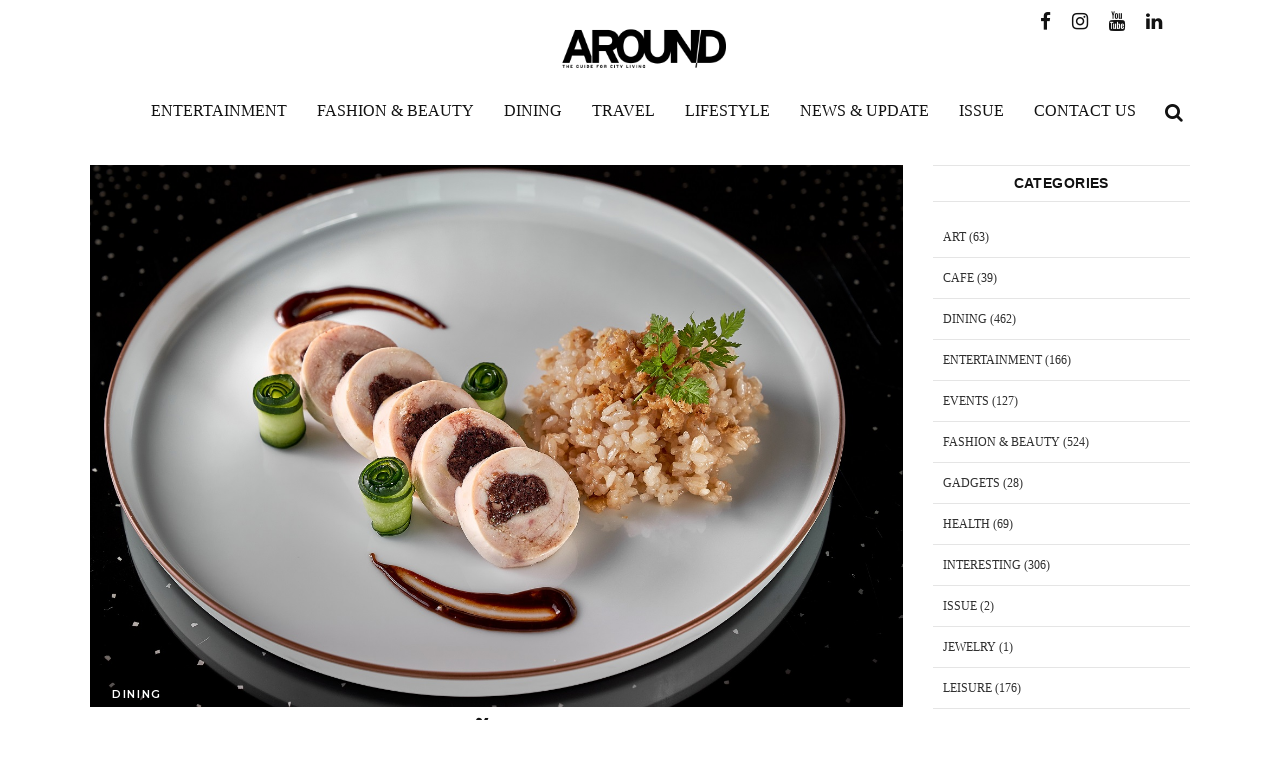

--- FILE ---
content_type: text/html; charset=UTF-8
request_url: https://www.aroundonline.com/khaomangai/
body_size: 18279
content:
<!DOCTYPE html>
<html lang="en-US">
<head>
<meta charset="UTF-8"/>
<link rel="profile" href="https://gmpg.org/xfn/11"/>
<meta name="viewport" content="width=device-width,initial-scale=1,user-scalable=yes">
<meta name='robots' content='index, follow, max-image-preview:large, max-snippet:-1, max-video-preview:-1' />
<!-- Google tag (gtag.js) Consent Mode dataLayer added by Site Kit -->
<script type="text/javascript" id="google_gtagjs-js-consent-mode-data-layer">
/* <![CDATA[ */
window.dataLayer = window.dataLayer || [];function gtag(){dataLayer.push(arguments);}
gtag('consent', 'default', {"ad_personalization":"denied","ad_storage":"denied","ad_user_data":"denied","analytics_storage":"denied","functionality_storage":"denied","security_storage":"denied","personalization_storage":"denied","region":["AT","BE","BG","CH","CY","CZ","DE","DK","EE","ES","FI","FR","GB","GR","HR","HU","IE","IS","IT","LI","LT","LU","LV","MT","NL","NO","PL","PT","RO","SE","SI","SK"],"wait_for_update":500});
window._googlesitekitConsentCategoryMap = {"statistics":["analytics_storage"],"marketing":["ad_storage","ad_user_data","ad_personalization"],"functional":["functionality_storage","security_storage"],"preferences":["personalization_storage"]};
window._googlesitekitConsents = {"ad_personalization":"denied","ad_storage":"denied","ad_user_data":"denied","analytics_storage":"denied","functionality_storage":"denied","security_storage":"denied","personalization_storage":"denied","region":["AT","BE","BG","CH","CY","CZ","DE","DK","EE","ES","FI","FR","GB","GR","HR","HU","IE","IS","IT","LI","LT","LU","LV","MT","NL","NO","PL","PT","RO","SE","SI","SK"],"wait_for_update":500};
/* ]]> */
</script>
<!-- End Google tag (gtag.js) Consent Mode dataLayer added by Site Kit -->
<!-- This site is optimized with the Yoast SEO plugin v22.1 - https://yoast.com/wordpress/plugins/seo/ -->
<title>สัมผัสมิติใหม่ของ “ข้าวมันไก่” เนื้ออกไก่ฟรีเรนช์แบบออแกนิก ข้าวมันที่ทำจากข้าวนำเข้าจากฮอกไกโด - aroundonline</title>
<link rel="canonical" href="https://www.aroundonline.com/khaomangai/" />
<meta property="og:locale" content="en_US" />
<meta property="og:type" content="article" />
<meta property="og:title" content="สัมผัสมิติใหม่ของ “ข้าวมันไก่” เนื้ออกไก่ฟรีเรนช์แบบออแกนิก ข้าวมันที่ทำจากข้าวนำเข้าจากฮอกไกโด - aroundonline" />
<meta property="og:description" content="ชวนชาวอะราวด์มาสัมผัสกับมิติใหม่ของ “ข้าวมันไก่” หนึ่งในเมนูอาหารยอดนิยมของไทย ที่เชฟตั้งใจรังสรรค์ขึ้นเป็นพิเศษพร้อมเสิร์ฟในแบบที่ไม่ธรรมดาจากนานาวัตถุดิบชั้นเยี่ยม อาทิ เนื้ออกไก่ฟรีเรนช์แบบออแกนิก สอดไส้ด้วย “บูดัง นัวร์” ไส้กรอกเลือดหมูนำเข้าจากฝรั่งเศสสูตรต้นตำรับจากคริสติยอง พาร์รา และข้าวมันที่ทำจากข้าวนำเข้าจากฮอกไกโดหอมนุ่มน่ารับประทาน [&hellip;]" />
<meta property="og:url" content="https://www.aroundonline.com/khaomangai/" />
<meta property="og:site_name" content="aroundonline" />
<meta property="article:author" content="https://www.facebook.com/theknot88" />
<meta property="article:published_time" content="2021-03-08T11:04:09+00:00" />
<meta property="og:image" content="https://www.aroundonline.com/wp-content/uploads/2021/03/Mahanakhon-Bangkok-SkyBar-KhaoManGai-01-1-1.jpg" />
<meta property="og:image:width" content="1500" />
<meta property="og:image:height" content="1000" />
<meta property="og:image:type" content="image/jpeg" />
<meta name="author" content="Aroundonline" />
<meta name="twitter:card" content="summary_large_image" />
<meta name="twitter:label1" content="Written by" />
<meta name="twitter:data1" content="Aroundonline" />
<script type="application/ld+json" class="yoast-schema-graph">{"@context":"https://schema.org","@graph":[{"@type":"WebPage","@id":"https://www.aroundonline.com/khaomangai/","url":"https://www.aroundonline.com/khaomangai/","name":"สัมผัสมิติใหม่ของ “ข้าวมันไก่” เนื้ออกไก่ฟรีเรนช์แบบออแกนิก ข้าวมันที่ทำจากข้าวนำเข้าจากฮอกไกโด - aroundonline","isPartOf":{"@id":"https://www.aroundonline.com/#website"},"primaryImageOfPage":{"@id":"https://www.aroundonline.com/khaomangai/#primaryimage"},"image":{"@id":"https://www.aroundonline.com/khaomangai/#primaryimage"},"thumbnailUrl":"https://www.aroundonline.com/wp-content/uploads/2021/03/Mahanakhon-Bangkok-SkyBar-KhaoManGai-01-1-1.jpg","datePublished":"2021-03-08T11:04:09+00:00","dateModified":"2021-03-08T11:04:09+00:00","author":{"@id":"https://www.aroundonline.com/#/schema/person/560c775dc658e4fe7711b111fecc8c5b"},"breadcrumb":{"@id":"https://www.aroundonline.com/khaomangai/#breadcrumb"},"inLanguage":"en-US","potentialAction":[{"@type":"ReadAction","target":["https://www.aroundonline.com/khaomangai/"]}]},{"@type":"ImageObject","inLanguage":"en-US","@id":"https://www.aroundonline.com/khaomangai/#primaryimage","url":"https://www.aroundonline.com/wp-content/uploads/2021/03/Mahanakhon-Bangkok-SkyBar-KhaoManGai-01-1-1.jpg","contentUrl":"https://www.aroundonline.com/wp-content/uploads/2021/03/Mahanakhon-Bangkok-SkyBar-KhaoManGai-01-1-1.jpg","width":1500,"height":1000},{"@type":"BreadcrumbList","@id":"https://www.aroundonline.com/khaomangai/#breadcrumb","itemListElement":[{"@type":"ListItem","position":1,"name":"Home","item":"https://www.aroundonline.com/"},{"@type":"ListItem","position":2,"name":"สัมผัสมิติใหม่ของ “ข้าวมันไก่” เนื้ออกไก่ฟรีเรนช์แบบออแกนิก ข้าวมันที่ทำจากข้าวนำเข้าจากฮอกไกโด"}]},{"@type":"WebSite","@id":"https://www.aroundonline.com/#website","url":"https://www.aroundonline.com/","name":"Aroundonline","description":"","potentialAction":[{"@type":"SearchAction","target":{"@type":"EntryPoint","urlTemplate":"https://www.aroundonline.com/?s={search_term_string}"},"query-input":"required name=search_term_string"}],"inLanguage":"en-US"},{"@type":"Person","@id":"https://www.aroundonline.com/#/schema/person/560c775dc658e4fe7711b111fecc8c5b","name":"Aroundonline","image":{"@type":"ImageObject","inLanguage":"en-US","@id":"https://www.aroundonline.com/#/schema/person/image/","url":"https://www.aroundonline.com/wp-content/uploads/2023/02/s-3121157-96x96.jpg","contentUrl":"https://www.aroundonline.com/wp-content/uploads/2023/02/s-3121157-96x96.jpg","caption":"Aroundonline"},"description":"ชลธิช วรรณอุบล I บรรณาธิการดิจิทัล","sameAs":["https://aroundonline.com","https://www.facebook.com/theknot88","https://www.instagram.com/the.knott"],"url":"https://www.aroundonline.com/author/chonlatid/"}]}</script>
<!-- / Yoast SEO plugin. -->
<link rel='dns-prefetch' href='//www.googletagmanager.com' />
<link rel='dns-prefetch' href='//fonts.googleapis.com' />
<link rel="alternate" type="application/rss+xml" title="aroundonline &raquo; Feed" href="https://www.aroundonline.com/feed/" />
<link rel="alternate" type="application/rss+xml" title="aroundonline &raquo; Comments Feed" href="https://www.aroundonline.com/comments/feed/" />
<link rel="alternate" type="application/rss+xml" title="aroundonline &raquo; สัมผัสมิติใหม่ของ “ข้าวมันไก่” เนื้ออกไก่ฟรีเรนช์แบบออแกนิก ข้าวมันที่ทำจากข้าวนำเข้าจากฮอกไกโด Comments Feed" href="https://www.aroundonline.com/khaomangai/feed/" />
<!-- This site uses the Google Analytics by MonsterInsights plugin v8.25.0 - Using Analytics tracking - https://www.monsterinsights.com/ -->
<!-- Note: MonsterInsights is not currently configured on this site. The site owner needs to authenticate with Google Analytics in the MonsterInsights settings panel. -->
<!-- No tracking code set -->
<!-- / Google Analytics by MonsterInsights -->
<link rel='stylesheet' id='mpp_gutenberg-css' href='//www.aroundonline.com/wp-content/cache/wpfc-minified/niwz2vr/2f6da.css' type='text/css' media='all' />
<link rel='stylesheet' id='dashicons-css' href='//www.aroundonline.com/wp-content/cache/wpfc-minified/kbof90p4/2f6da.css' type='text/css' media='all' />
<link rel='stylesheet' id='catch-instagram-feed-gallery-widget-css' href='//www.aroundonline.com/wp-content/cache/wpfc-minified/7vi07qk3/2f6da.css' type='text/css' media='all' />
<link rel='stylesheet' id='contact-form-7-css' href='//www.aroundonline.com/wp-content/cache/wpfc-minified/qtoud045/2f6da.css' type='text/css' media='all' />
<link rel='stylesheet' id='journo-edge-style-handle-modules-css' href='//www.aroundonline.com/wp-content/cache/wpfc-minified/8ub5g7wl/2f6da.css' type='text/css' media='all' />
<style id='journo-edge-style-handle-modules-inline-css' type='text/css'>
/* generated in /home/aroundonli/domains/aroundonline.com/public_html/wp-content/themes/journo/framework/admin/options/general/map.php journo_edge_page_general_style function */
.postid-36879.edgtf-boxed .edgtf-wrapper { background-attachment: fixed;}
</style>
<link rel='stylesheet' id='edgtf-news-style-css' href='//www.aroundonline.com/wp-content/cache/wpfc-minified/9ltijd62/2f6da.css' type='text/css' media='all' />
<link rel='stylesheet' id='journo-edge-style-handle-modules-responsive-css' href='//www.aroundonline.com/wp-content/cache/wpfc-minified/jps3eggv/2f6da.css' type='text/css' media='all' />
<link rel='stylesheet' id='edgtf-news-responsive-style-css' href='//www.aroundonline.com/wp-content/cache/wpfc-minified/q9s22t96/2f6da.css' type='text/css' media='all' />
<link rel='stylesheet' id='journo-edge-style-handle-default-style-css' href='//www.aroundonline.com/wp-content/themes/journo/style.css' type='text/css' media='all' />
<link rel='stylesheet' id='journo-edge-child-style-css' href='//www.aroundonline.com/wp-content/themes/journo-child/style.css' type='text/css' media='all' />
<link rel='stylesheet' id='journo-font_awesome-css' href='//www.aroundonline.com/wp-content/cache/wpfc-minified/e59ao0lw/2f6da.css' type='text/css' media='all' />
<link rel='stylesheet' id='journo-font_elegant-css' href='//www.aroundonline.com/wp-content/cache/wpfc-minified/6kg8g1d7/2f6da.css' type='text/css' media='all' />
<link rel='stylesheet' id='journo-ion_icons-css' href='//www.aroundonline.com/wp-content/cache/wpfc-minified/esckapnh/2f6da.css' type='text/css' media='all' />
<link rel='stylesheet' id='journo-linear_icons-css' href='//www.aroundonline.com/wp-content/cache/wpfc-minified/8z3ee4xs/2f6da.css' type='text/css' media='all' />
<link rel='stylesheet' id='journo-linea_icons-css' href='//www.aroundonline.com/wp-content/cache/wpfc-minified/er80xdsi/2f6da.css' type='text/css' media='all' />
<link rel='stylesheet' id='mediaelement-css' href='//www.aroundonline.com/wp-content/cache/wpfc-minified/6k0dwvu9/2f6da.css' type='text/css' media='all' />
<link rel='stylesheet' id='wp-mediaelement-css' href='//www.aroundonline.com/wp-content/cache/wpfc-minified/1f99824d/2f6da.css' type='text/css' media='all' />
<link rel='stylesheet' id='journo-edge-style-handle-style-dynamic-css' href='//www.aroundonline.com/wp-content/cache/wpfc-minified/785ldp39/2f6da.css' type='text/css' media='all' />
<link rel='stylesheet' id='journo-edge-style-handle-style-dynamic-responsive-css' href='//www.aroundonline.com/wp-content/cache/wpfc-minified/kxaj2lbr/2f6da.css' type='text/css' media='all' />
<link rel='stylesheet' id='journo-edge-style-handle-google-fonts-css' href='https://fonts.googleapis.com/css?family=Open+Sans%3A300%2C400%2C500%2C600%2C700%7CMontserrat%3A300%2C400%2C500%2C600%2C700%7CCormorant+Garamond%3A300%2C400%2C500%2C600%2C700&#038;subset=latin-ext&#038;ver=1.0.0' type='text/css' media='all' />
<link rel='stylesheet' id='journo-core-dashboard-style-css' href='//www.aroundonline.com/wp-content/cache/wpfc-minified/dfgb22g3/2f6da.css' type='text/css' media='all' />
<script type="text/javascript" src="https://www.aroundonline.com/wp-includes/js/jquery/jquery.min.js" id="jquery-core-js"></script>
<script type="text/javascript" src="https://www.aroundonline.com/wp-content/plugins/catch-instagram-feed-gallery-widget/public/js/catch-instagram-feed-gallery-widget-public.js" id="catch-instagram-feed-gallery-widget-js"></script>
<!-- Google tag (gtag.js) snippet added by Site Kit -->
<!-- Google Analytics snippet added by Site Kit -->
<script type="text/javascript" src="https://www.googletagmanager.com/gtag/js?id=GT-WRHZFVPN" id="google_gtagjs-js" async></script>
<script type="text/javascript" id="google_gtagjs-js-after">
/* <![CDATA[ */
window.dataLayer = window.dataLayer || [];function gtag(){dataLayer.push(arguments);}
gtag("set","linker",{"domains":["www.aroundonline.com"]});
gtag("js", new Date());
gtag("set", "developer_id.dZTNiMT", true);
gtag("config", "GT-WRHZFVPN");
window._googlesitekit = window._googlesitekit || {}; window._googlesitekit.throttledEvents = []; window._googlesitekit.gtagEvent = (name, data) => { var key = JSON.stringify( { name, data } ); if ( !! window._googlesitekit.throttledEvents[ key ] ) { return; } window._googlesitekit.throttledEvents[ key ] = true; setTimeout( () => { delete window._googlesitekit.throttledEvents[ key ]; }, 5 ); gtag( "event", name, { ...data, event_source: "site-kit" } ); }; 
/* ]]> */
</script>
<link rel="https://api.w.org/" href="https://www.aroundonline.com/wp-json/" /><link rel="alternate" type="application/json" href="https://www.aroundonline.com/wp-json/wp/v2/posts/36879" />
<link rel="alternate" type="application/json+oembed" href="https://www.aroundonline.com/wp-json/oembed/1.0/embed?url=https%3A%2F%2Fwww.aroundonline.com%2Fkhaomangai%2F" />
<link rel="alternate" type="text/xml+oembed" href="https://www.aroundonline.com/wp-json/oembed/1.0/embed?url=https%3A%2F%2Fwww.aroundonline.com%2Fkhaomangai%2F&#038;format=xml" />
<meta name="generator" content="Site Kit by Google 1.162.1" /><meta name="generator" content="Powered by WPBakery Page Builder - drag and drop page builder for WordPress."/>
<meta name="generator" content="Powered by Slider Revolution 6.6.16 - responsive, Mobile-Friendly Slider Plugin for WordPress with comfortable drag and drop interface." />
<link rel="icon" href="https://www.aroundonline.com/wp-content/uploads/2018/07/cropped-favicon-32x32.png" sizes="32x32" />
<link rel="icon" href="https://www.aroundonline.com/wp-content/uploads/2018/07/cropped-favicon-192x192.png" sizes="192x192" />
<link rel="apple-touch-icon" href="https://www.aroundonline.com/wp-content/uploads/2018/07/cropped-favicon-180x180.png" />
<meta name="msapplication-TileImage" content="https://www.aroundonline.com/wp-content/uploads/2018/07/cropped-favicon-270x270.png" />
<script>function setREVStartSize(e){
//window.requestAnimationFrame(function() {
window.RSIW = window.RSIW===undefined ? window.innerWidth : window.RSIW;
window.RSIH = window.RSIH===undefined ? window.innerHeight : window.RSIH;
try {
var pw = document.getElementById(e.c).parentNode.offsetWidth,
newh;
pw = pw===0 || isNaN(pw) || (e.l=="fullwidth" || e.layout=="fullwidth") ? window.RSIW : pw;
e.tabw = e.tabw===undefined ? 0 : parseInt(e.tabw);
e.thumbw = e.thumbw===undefined ? 0 : parseInt(e.thumbw);
e.tabh = e.tabh===undefined ? 0 : parseInt(e.tabh);
e.thumbh = e.thumbh===undefined ? 0 : parseInt(e.thumbh);
e.tabhide = e.tabhide===undefined ? 0 : parseInt(e.tabhide);
e.thumbhide = e.thumbhide===undefined ? 0 : parseInt(e.thumbhide);
e.mh = e.mh===undefined || e.mh=="" || e.mh==="auto" ? 0 : parseInt(e.mh,0);
if(e.layout==="fullscreen" || e.l==="fullscreen")
newh = Math.max(e.mh,window.RSIH);
else{
e.gw = Array.isArray(e.gw) ? e.gw : [e.gw];
for (var i in e.rl) if (e.gw[i]===undefined || e.gw[i]===0) e.gw[i] = e.gw[i-1];
e.gh = e.el===undefined || e.el==="" || (Array.isArray(e.el) && e.el.length==0)? e.gh : e.el;
e.gh = Array.isArray(e.gh) ? e.gh : [e.gh];
for (var i in e.rl) if (e.gh[i]===undefined || e.gh[i]===0) e.gh[i] = e.gh[i-1];
var nl = new Array(e.rl.length),
ix = 0,
sl;
e.tabw = e.tabhide>=pw ? 0 : e.tabw;
e.thumbw = e.thumbhide>=pw ? 0 : e.thumbw;
e.tabh = e.tabhide>=pw ? 0 : e.tabh;
e.thumbh = e.thumbhide>=pw ? 0 : e.thumbh;
for (var i in e.rl) nl[i] = e.rl[i]<window.RSIW ? 0 : e.rl[i];
sl = nl[0];
for (var i in nl) if (sl>nl[i] && nl[i]>0) { sl = nl[i]; ix=i;}
var m = pw>(e.gw[ix]+e.tabw+e.thumbw) ? 1 : (pw-(e.tabw+e.thumbw)) / (e.gw[ix]);
newh =  (e.gh[ix] * m) + (e.tabh + e.thumbh);
}
var el = document.getElementById(e.c);
if (el!==null && el) el.style.height = newh+"px";
el = document.getElementById(e.c+"_wrapper");
if (el!==null && el) {
el.style.height = newh+"px";
el.style.display = "block";
}
} catch(e){
console.log("Failure at Presize of Slider:" + e)
}
//});
};</script>
<style type="text/css" id="wp-custom-css">
.edgtf-main-menu ul li a {
font-family: Sarabun;
}
h1, h2, h3, h4, h5, h6 {
font-family: Sarabun-Bold,sans-serif;
}
body {
font-family: "Sarabun",sans-serif;
font-size: 24px;
}
.edgtf-page-footer .widget.widget_nav_menu ul li a {
font-size: 13px;
font-weight: 300;
color: #707070;
}
.edgtf-page-footer .widget.widget_nav_menu ul li a, .widget.widget_tag_cloud a {
font-family: Sarabun;
}
.edgtf-social-icon-widget-holder .edgtf-social-icon-widget {
color: inherit;
line-height: inherit;
font-size: 22px;
font-style: inherit;
font-weight: inherit;
letter-spacing: inherit;
}
img.social-line {
width: 23px;
position:  relative;
top: 4px;
}
.edgtf-main-menu>ul>li>a {
font-size: 16px;
padding: 0 15px;
font-weight: 500;
letter-spacing: 0;
}
.edgtf-right-widget-area img.social-line {
width: 19px;
position:  relative;
top:  2px;
}
.edgtf-page-header .edgtf-right-widget-area .edgtf-social-icons-group-widget {
top: -75px;
position: absolute;
width: 165px;
right: 0;
}
#respond input[type=text], #respond textarea, .edgtf-style-form textarea, .post-password-form input[type=password], .wpcf7-form-control.wpcf7-date, .wpcf7-form-control.wpcf7-number, .wpcf7-form-control.wpcf7-quiz, .wpcf7-form-control.wpcf7-select, .wpcf7-form-control.wpcf7-text, .wpcf7-form-control.wpcf7-textarea, input[type=text], input[type=email], input[type=password] {
font-size: 22px;
}
.edgtf-page-header .edgtf-right-widget-area span {
font-size:  19px;
}
.edgtf-container-inner {
max-width: 1170px;
}
.edgtf-grid-1300 .edgtf-container-inner, .edgtf-grid-1300 .edgtf-grid, .edgtf-grid-1300 .edgtf-row-grid-section {
max-width: 1200px;
}
.title_bar_more h3 {
display: inline-block;
width: 100%;
z-index: 100000;
font-size: 22px;
font-family: Sarabun;
}
.edgtf-social-share-holder.edgtf-list li:last-child {
margin: 5px 5px 5px 5px;
}
.title_bar_more p {
display:  inline-block;
text-align:  right;
float:  right;
position:  absolute;
right: 0px;
top:  0;
}
.title_bar_more h3:after {
content:  '';
width: 100%;
height:  1px;
background: #b4b4b4;
position: relative;
display:  block;
top:  -16px;
}
.title_bar_more span {
background:  #fff;
z-index: 100;
position: relative;
padding-right:  15px;
}
.title_bar_more a {
position:  relative;
background:  #fff;
padding-left:  15px;
top: -10px;
}
.title_bar_more {
padding-bottom: 10px;
position: relative;
}
.edgtf-layout1-item .edgtf-ni-content {
padding: 25px 10px 25px;
}
.edgtf-small-space .edgtf-outer-space .edgtf-item-space {
padding: 0 5px;
float: left;
}
.top-news {
float:  left;
width:  100%;
}
.edgtf-small-space .edgtf-outer-space {
margin: 0 -5px;
display: flex;
flex-flow: row wrap;
}
h4.entry-title.edgtf-post-title.edgtf-custom-style {
font-size: 16px;
font-weight:  300;
line-height:  20px;
}
.editor_talk .edgtf-ni-content.hide_cats {
min-height:  135px;
}
.edgtf-news-holder .edgtf-post-excerpt-holder p, .edgtf-news-holder .edgtf-post-title {
margin: 0;
color: #000;
font-size: 14px;
line-height: 20px;
}
.edgtf-post-info-date.entry-date.published.updated {
font-size: 13px;
float: left;
}
.author-info span {
line-height: 20px;
float:  left;
padding-right:  5px;
}
.author-info {
font-size: 13px;
margin-left: 5px;
border-left: 1px solid #adadad;
padding-left: 5px;
}
.edgtf-layout1-item .edgtf-ni-content .edgtf-ni-info-bottom {
margin-top: 10px;
clear:both;
}
.author-info span {
font-size: 22px;
color: #000;
line-height: 25px;
position: relative;
top: 1px;
}
.edgtf-social-share-holder.edgtf-list li {
margin:5px 5px 5px 5px;
}
.top-news>div {
display:  inline-block;
}
h3 {
font-size: 22px;
letter-spacing: 0;
}
.author-info 
img {
position:  relative;
top:  2px;
border-radius: 30px;
float: left;
}
.edgtf-author-description .edgtf-author-description-inner {
padding: 8px 0;
min-height: auto;
clear: both;
padding-bottom: 25px;
float: left;
}
.edgtf-layout1-item .edgtf-ni-content .edgtf-ni-info-top {
position: absolute;
top: -20px;
left: -1px;
padding: 5px 0;
}
.edgtf-layout1-item .edgtf-ni-content .edgtf-ni-info-top .edgtf-post-info-category {
font-family: Sarabun,sans-serif;
font-size: 9px;
font-weight: 600;
color: #000;
padding: 0px 15px;
}
.edgtf-layout1-item .edgtf-ni-content .edgtf-ni-info-top:hover .edgtf-post-info-category {
padding: 0px 15px;
}
.title_bar_more a:after {
content: '\f101';
font-family:  FontAwesome;
font-size:  14px;
margin-left: 5px;
}
.top-news>div {
display:  inline-block;
}
.more-news a {
display:  inline-block;
border:  1px solid #e5e5e5;
padding: 0 15px;
}
.more-news {
display: block;
margin-top: 15px;
float: left;
width: 100%;
}
.editor_talk .wpb_column.vc_column_container.vc_col-sm-6:first-child .vc_column-inner {
padding-right: 0;
}
.author-info.style_3 {
padding-left:  0;
margin-left:  0;
}
.edgtf-ni-content.hide_cats {
padding-bottom: 8px;
padding-top: 15px;
}
.editor_talk h4.entry-title.edgtf-post-title.edgtf-custom-style {
font-size: 19px;
line-height: 14px;
}
.editor_talk .edgtf-post-excerpt-holder {
margin-top:  6px;
}
.editor_talk .edgtf-news-item.edgtf-layout1-item.edgtf-item-space {
margin-bottom: 10px;
}
.vc_row.wpb_row.vc_row-fluid.full-banner {
padding-bottom: 30px;
padding-top: 10px;
}
.issue .wpb_column.vc_column_container.vc_col-sm-4 {
width: 37.2%;
}
.issue .wpb_column.vc_column_container.vc_col-sm-8 {
width: 62.8%;
}
.issue .wpb_column.vc_column_container.vc_col-sm-8>.vc_column-inner {
padding-left:  0;
}
.issue .wpb_column.vc_column_container.vc_col-sm-4 {
width: 30%;
}
.issue .edgtf-news-holder.edgtf-layout1.interesting.edgtf-news-columns-2.edgtf-small-space .edgtf-news-item.edgtf-layout1-item.edgtf-item-space {
margin-bottom:  0;
}
.issue .wpb_column.vc_column_container.vc_col-sm-8 {
width: 70%;
}
.issue .wpb_column.vc_column_container.vc_col-sm-8>.vc_column-inner {
padding-left:  0;
}
.edgtf-news-holder.edgtf-layout1.interesting.edgtf-news-columns-2.edgtf-small-space .edgtf-news-item.edgtf-layout1-item.edgtf-item-space {
padding: 0 8px;
}
.main_editor.wpb_column.vc_column_container.vc_col-sm-4>.vc_column-inner {
padding-left: 0;
}
.side_banner_editor figure.wpb_wrapper.vc_figure {
width:  100%;
}
.side_banner_editor figure.wpb_wrapper.vc_figure a {
width:  100%;
}
.side_banner_editor figure.wpb_wrapper.vc_figure a img {
width:  100%;
}
.editor_talk .wpb_column.vc_column_container.vc_col-sm-6:first-child {
width: 50.8%;
}
.editor_talk .wpb_column.vc_column_container.vc_col-sm-6:last-child {
width: 49.2%;
}
.editor_talk .wpb_column.vc_column_container.vc_col-sm-6:last-child>.vc_column-inner {
padding-left:  7px;
}
.main_last_news .wpb_column.vc_column_container.vc_col-sm-4>.vc_column-inner {
padding-left: 0;
}
.issue h4.entry-title.edgtf-post-title.edgtf-custom-style {
min-height:  75px;
}
.issue .title_bar_more span {
background: #f8f3eb;
}
.issue .title_bar_more a {
background:  #f8f3eb;
}
.vc_row.wpb_row.vc_row-fluid.issue {
padding-bottom: 20px;
margin-top: 15px;
padding-bottom: 35px;
}
.vc_row.wpb_row.vc_row-fluid.small_banner {
margin-bottom:  15px !important;
margin-top: 10px;
}
.edgtf-small-space .edgtf-outer-space .edgtf-item-space {
margin: 0 0 30px;
}
.issue .edgtf-ni-content {
background:  transparent;
border:  0;
}
.cats_style_2 .edgtf-layout1-item .edgtf-ni-content .edgtf-ni-info-top {
background:  transparent;
top:  -30px;
}
.cats_style_2 .edgtf-layout1-item .edgtf-ni-content .edgtf-ni-info-top .edgtf-post-info-category {
color: #fff;
font-weight: 300;
letter-spacing: 0;
font-size: 12px;
}
.cats_style_2 .edgtf-ni-content {
padding-top:  5px;
min-height: 200px;
}
.edgtf-blog-holder article .edgtf-post-image {
max-width: 100%;
width: 100%;
}  
.edgtf-blog-holder article .edgtf-post-image img {
width: 100%;
}
.edgtf-header-centered .edgtf-page-header .edgtf-logo-area {
height: 90px;
overflow: visible;
z-index: 2;
box-sizing: border-box;
position: relative;
max-width: 200px;
margin: 0 auto;
}
.edgtf-right-widget-area span.edgtf-search-icon-text {
display:  none;
}
.edgtf-page-footer .edgtf-footer-top-holder {
background-color: #f7f7f7;
margin-top: 0px;
}
.edgtf-page-footer .edgtf-footer-top-holder .edgtf-footer-top-inner.edgtf-grid {
padding: 15px 0;
}
.edgtf-footer-top-holder .widget.edgtf-social-icons-group-widget.text-align-center {
margin-bottom:  0;
}
.single-post .edgtf-title-holder.edgtf-breadcrumbs-type.edgtf-title-va-header-bottom.edgtf-has-bg-image {
display:  none;
}
.single-post .edgtf-container-inner {
padding-top: 25px!important;
}
blockquote {
display: inline-block;
width: 100%;
vertical-align: middle;
margin: 10px 0;
padding: 0;
color: #000;
font-family: "Sarabun",serif;
font-size: 23px;
line-height: 33px;
font-weight: 300;
border-left: 3px solid;
quotes: none;
box-sizing: border-box;
padding-left: 15px;
}
.single-post .edgtf-blog-holder article .edgtf-post-info-top {
margin-bottom: 5px;
position: absolute;
top: -29px;
left: 0;
background: transparent;
padding: 1px 22px;
z-index: 9;
-webkit-transition: padding .2s cubic-bezier(.4,.12,.4,.85);
-moz-transition: padding .2s cubic-bezier(.4,.12,.4,.85);
transition: padding .2s cubic-bezier(.4,.12,.4,.85);
}
.single-post .edgtf-blog-holder article .edgtf-post-info-top .edgtf-post-info-category {
color: #fff;
}
.edgtf-blog-holder article .edgtf-post-title {
margin: 15px 0 8px;
}
aside.edgtf-sidebar .edgtf-news-layout3-widget .edgtf-layout3-item .edgtf-ni-item-inner {
border-top: 0;
}
.widget .edgtf-widget-title {
margin: 0 0 23px;
font-weight: 600;
font-size: 14px;
text-align: center;
margin: 0;
}
.edgtf-sidebar-holder .edgtf-widget-title-holder {
border-top:  1px solid #e5e5e5;
border-bottom:  1px solid #e5e5e5;
padding:  8px 0;
margin-bottom: 15px;
}
.widget.widget_archive .edgtf-widget-title, .widget.widget_categories .edgtf-widget-title, .widget.widget_meta .edgtf-widget-title, .widget.widget_nav_menu .edgtf-widget-title, .widget.widget_pages .edgtf-widget-title, .widget.widget_recent_comments .edgtf-widget-title, .widget.widget_recent_entries .edgtf-widget-title {
margin: 0 0 0px;
}
.edgtf-sidebar .edgtf-news-item.edgtf-layout1-item.edgtf-item-space {
display: flex;
border-bottom: 1px solid #e5e5e5;
padding-bottom: 15px;
margin-bottom: 15px;
}
.edgtf-sidebar .edgtf-news-item.edgtf-layout1-item.edgtf-item-space:last-child {
border:  0;
}
.edgtf-sidebar .widget.edgtf-news-widget.edgtf-news-layout1-widget {
margin-bottom:  0;
}
.edgtf-sidebar .edgtf-news-item.edgtf-layout1-item.edgtf-item-space .edgtf-ni-image-holder {
width: 140px;
}
.single-post .edgtf-sidebar-holder.edgtf-grid-col-3 {
padding-left:  5px;
}
.edgtf-sidebar .edgtf-ni-content.hide_cats {
padding:  0;
border:  0;
padding-left:  10px;
}
.edgtf-sidebar .edgtf-ni-content.hide_cats h2 {
font-size: 22px;
line-height: 15px;
font-weight: 300;
}
.edgtf-sidebar .widget.edgtf-news-widget.edgtf-news-layout1-widget {
margin-bottom:  0;
}
.widget_categories a {
font-family:  Sarabun-Bold;
font-size: 12px;
}
body .widget_categories li {
font-family: Sarabun-Bold !important;
font-size: 12px !important;
letter-spacing:  0 !important;
}
li.cat-item.cat-item-1 {
display:  none;
}
.edgtf-sidebar-holder .widget_categories li:nth-last-child(2) {
border-bottom: 0;
}
.edgtf-sidebar-holder iframe.snapwidget-widget {
height: 285px !important;
}
.edgtf-sidebar-holder .textwidget br {
display:  none;
}
.edgtf-blog-holder article .edgtf-post-info>div:after{
display: none;
}
.edgtf-post-info-date.entry-date.published.updated {
font-family:  Sarabun;
color: #000;
}
.author-info span {
font-family:  Sarabun;
}
.post-shared {
border: 1px solid #e7e7e7;
border-left:  0;
border-right:  0;
padding: 20px;
}
.edgtf-social-share-holder.edgtf-list li {
border:  1px solid #959595;
width:  115px;
text-align:  center;
}
.edgtf-social-share-holder.edgtf-list li a {
display:  block;
line-height: 33px;
height:  30px;
}
.edgtf-blog-share {
text-align: center;
border: 1px solid #e7e7e7;
padding: 20px;
margin-bottom: 20px;
padding-bottom: 18px;
margin-top: 20px;
}
.archive .edgtf-news-item.edgtf-layout1-item.edgtf-item-space {
padding: 0 10px;
float: left;
}
.edgtf-sidebar-holder.edgtf-grid-col-3 {
padding-left:  10px;
}
.archive .edgtf-news-list-inner.edgtf-outer-space {
margin-left: -15px;
margin-right: -15px;
display: flex;
flex-flow: row wrap;
}
.archive .edgtf-container-inner {
padding-top:  35px !important;
}
.edgtf-title-holder.edgtf-breadcrumbs-type .edgtf-breadcrumbs {
color: #000;
font-size:14px;
}
.edgtf-tags-holder>div {
display:  initial;
}
.edgtf-author-description .edgtf-author-description-image img {
display: block;
border-radius: 0;
}
.edgtf-author-description .edgtf-author-description-text-holder {
position: relative;
padding: 0;
text-align: left;
width: calc(100% - 215px);
float: right;
}
.edgtf-author-description .edgtf-author-description-image {
position: relative;
float: left;
}
.edgtf-author-description .edgtf-author-description-text-holder .edgtf-author-text>p {
margin: 0;
color: #707070;
}
.edgtf-author-text {
line-height:  20px;
}
h4.edgtf-author-name.vcard.author {
font-size: 23px;
}
.edgtf-author-text p {
margin:  0;
}
.edgtf-blog-single-navigation .edgtf-blog-single-navigation-inner {
padding: 18px 0 10px;
}
.edgtf-related-posts-holder .edgtf-related-posts-title {
margin: 0 0 30px;
}
.edgtf-related-posts-holder .edgtf-related-posts-title {
margin: 0 0 15px;
}
.edgtf-related-posts-holder .edgtf-related-posts-holder-inner {
padding: 15px 0 0px;
}
.edgtf-sidebar .widget_categories li {
border-bottom: 1px solid #e5e5e5;
padding: 10px !important;
}
.edgtf-related-posts-title h3 {
font-size: 25px;
}
.edgtf-related-posts-title h3:after {
content:  '';
position:  absolute;
width:  100%;
height:  1px;
/* background: #e7e7e7; */
left:  0;
top: 30px;
}
.edgtf-related-posts-title h3 span {
position:  relative;
background:  #fff;
display: inline-block;
position:  relative;
z-index:  10;
padding-right:  10px;
}
.edgtf-related-posts-holder .edgtf-related-post .edgtf-post-title {
margin: 0;
font-size: 15px;
line-height: 23px;
}
.edgtf-related-post-inner .edgtf-post-excerpt-holder {
line-height:  20px;
}
.wpb_widgetised_column .widget.widget_edgtf_instagram_widget .edgtf-widget-title, aside.edgtf-sidebar .widget.widget_edgtf_instagram_widget .edgtf-widget-title {
margin: 0 0 0px;
}
.widget {
margin: 0 0 20px;
}
.edgtf-author-social-icons {
margin-top: 15px;
}
.edgtf-blog-holder.edgtf-blog-single article:not(.format-link):not(.format-quote) {
margin: 0 0 15px;
} 
.edgtf-header-centered .edgtf-page-header .edgtf-logo-area .edgtf-logo-wrapper a {
height: 40px !important;
}
.edgtf-logo-wrapper {
margin-top: 15px;
}
.issue .edgtf-ni-content {
padding-bottom:  0;
}
.edgtf-tags-label._lable_author {
color:  #000;
margin-right: 15px;
}
.edgtf-tags-label {
color:  #000;
}
span.social-name {
font-size:  22px;
margin-right:  5px;
}
.edgtf-content .edgtf-content-inner>.edgtf-container>.edgtf-container-inner, .edgtf-content .edgtf-content-inner>.edgtf-full-width>.edgtf-full-width-inner {
padding-top: 25px;
}
.contact_detail ul li {
list-style:  none;
font-size:15px;
}
.contact_title h3 {
font-size:  24px;
font-weight:  300;
}
.vc_row.wpb_row.vc_row-fluid.row-map {
padding-bottom: 30px;
}
.contact_form input.wpcf7-form-control.wpcf7-text {
height: 40px;
padding:  0 10px;
margin-bottom:  10px;
}
.contact_form textarea.wpcf7-form-control.wpcf7-textarea {
height: 100px;
min-height:  auto;
}
.issue-image {
text-align:  center;
}
#submit_comment, .post-password-form input[type=submit], input.wpcf7-form-control.wpcf7-submit {
font-family: "Sarabun",sans-serif;
position: relative;
display: inline-block;
vertical-align: middle;
width: auto;
font-size: 20px;
outline: 0;
font-size: 21px;
line-height: 2em;
letter-spacing: 0;
font-weight: 600;
text-transform: uppercase;
box-sizing: border-box;
margin: 0;
-webkit-transition: color .2s ease-in-out,background-color .2s ease-in-out,border-color .2s ease-in-out;
-moz-transition: color .2s ease-in-out,background-color .2s ease-in-out,border-color .2s ease-in-out;
transition: color .2s ease-in-out,background-color .2s ease-in-out,border-color .2s ease-in-out;
padding: 5px 20px;
border: 1px solid transparent;
cursor: pointer;
background-color: #efefef;
color: #000;
}
.wpb_text_column.wpb_content_element.contact_detail p {
font-size: 15px;
line-height: 23px;
color: #555;
margin-bottom: 20px;
}
.contact_detail ul i {
color: #000;
font-size: 18px;
width: 25px;
}
.contact_detail ul strong {
color:  #555;
}
.contact_detail ul img {
width:  20px;
margin-right:  5px;
}
.hilight-issue {
width:  26%;
}
.small-issue {
width:  74%;
}
.list-issue {
display: flex;
flex-flow: row wrap;
}
.issue-title {
line-height:  20px;
}
span.page-numbers.current {
color:  #e2ae7f;
}
.content-issue {
display: flex;
flex-flow: row wrap;
padding: 0 15px;
margin-right: -25px;
padding-left: 12px;
}
.small-issue article {
width:  33.33%;
}
.small-issue .inner_content {
padding:  0 10px;
}
.issue-title a {
font-family: Sarabun,sans-serif;
font-size: 22px;
font-weight:  700;
letter-spacing:  0px;
}
.col5 .content-issue {
width:  100%;
padding:  0;
margin-bottom:  25px;
}
.col5 .small-issue {
width:  100%;
}
.col5 .small-issue article {
width: 20%;
margin-bottom: 20px;
}
.custom-pagination i {
font-size:  16px;
}
.nav_custom_pagination {
margin-bottom: 18px !important;
}
.custom-pagination {
text-align: center;
font-size: 25px;
}
.videoWrapper {
position: relative;
padding-bottom: 56.25%; padding-top: 25px;
height: 0;
}
.videoWrapper iframe {
position: absolute;
top: 0;
left: 0;
width: 100%;
height: 100%;
}
.edgtf-layout1-item .edgtf-post-excerpt-holder {
max-height: 59px;
overflow: hidden;
height: 60px;
float: left;
margin-bottom: 10px;
}
.edgtf-grid-col-9 h2.entry-title.edgtf-post-title.edgtf-custom-style a {
float:  left;
min-height:  60px;
}
.home-vdo iframe.fluidvids-item {
height: 313px !important;
}
h4.entry-title.edgtf-post-title.edgtf-custom-style a {
max-height: 58px;
overflow:  hidden;
float:  left;
min-height: 58px;
}
.edgtf-news-columns-2 h4.entry-title.edgtf-post-title.edgtf-custom-style a {
min-height:  40px;
max-height:  40px;
}
.cats_style_2.edgtf-news-holder .edgtf-ni-info>div:not(.edgtf-post-info-hot-trending).edgtf-post-info-category a:hover {
color: #fff;
}
.edgtf-news-holder .edgtf-ni-info>div:not(.edgtf-post-info-hot-trending).edgtf-post-info-category a:hover {
color: #e2ae7f;
}
.contact_detail {
padding-bottom: 25px;
}
.edgtf-news-holder.edgtf-news-columns-4 .edgtf-news-item {
width: 25%;
float: left;
}
.edgtf-tiny-space .edgtf-outer-space {
margin: 0 -5px;
display: flex;
flex-flow: wrap;
}
.edgtf-news-standard-pagination ul li a {
font-size: 14px;
}
.edgtf-footer-column-1 ul.sub-menu {
display:  none;
}
.edgtf-drop-down .second .inner ul li a {
display: block;
float: none;
padding: 0 22px 0 30px;
font-size: 16px;
font-weight: normal;
}
.edgtf-drop-down .narrow .second .inner ul {
padding: 10px 0;
}
.wpb_text_column.wpb_content_element.editor-content p {
font-size: 17px;
line-height: 20px;
margin-top: 0;
color: #000;
}
.wpb_text_column.wpb_content_element.editor-content {
padding-bottom: 15px;
border: 1px solid #ebebeb;
padding: 8px;
margin-bottom: 10px !important;
max-height: 272px;
overflow: hidden;
}
.edgtf-related-posts-holder .edgtf-related-posts-inner {
display: flex;
flex-flow: wrap;
}
.edgtf-related-posts-holder .edgtf-related-post {
margin: 0 0 15px;
}
.widget .edgtf-news-item.edgtf-layout1-item.edgtf-item-space {
padding-left:  0;
}
.widget .edgtf-news-list-inner.edgtf-outer-space {
margin-left:  0;
margin-right:  0;
}
.main_last_news .edgtf-ni-content {
min-height: 245px;
}
.edgtf-mobile-header .edgtf-mobile-nav li.open_sub ul.sub_menu {
margin-left:  0;
}
.edgtf-mobile-header .edgtf-mobile-nav li ul.sub_menu a {
font-size: 22px;
padding-left: 30px;
}
.edgtf-mobile-header .edgtf-mobile-nav li.active ul.sub_menu {
display: block !important;
margin-left: 0;
}
span.mobile_arrow.open .fa.fa-angle-down {
display:  block;
}
span.mobile_arrow.open .edgtf-sub-arrow.fa.fa-angle-right {
display:  none;
}
.edgtf-blog-holder article .edgtf-post-info-bottom .edgtf-post-info-bottom-right {
width: 100%;
}
.edgtf-post-info>div.edgtf-post-info-comments-holder, .edgtf-post-info>div.edgtf-views-holder{ 
display: none !important;
}
@media (min-width: 360px) and (max-width: 768px) {
.edgtf-social-icons-group-widget .edgtf-social-icon-widget-holder {
margin: 0 !important;
}
.edgtf-social-icon-widget-holder .edgtf-social-icon-widget {
font-size: 14px;
}
.edgtf-news-holder.edgtf-news-columns-4 .edgtf-news-item {
width: 100%;
}
.editor_talk .wpb_column.vc_column_container.vc_col-sm-6:first-child, .editor_talk .wpb_column.vc_column_container.vc_col-sm-6:last-child {
width: 100%;
}
.wpb_single_image.wpb_content_element.vc_align_left {
margin-bottom: 35px;
}
.side_banner_editor figure.wpb_wrapper.vc_figure {
margin: 10px;
}
.vc_row.wpb_row.vc_row-fluid.full-banner {
margin-top: 10rem;
}
.main_last_news .edgtf-ni-content{
min-height:0;
}
}		</style>
<noscript><style> .wpb_animate_when_almost_visible { opacity: 1; }</style></noscript></head>
<body data-rsssl=1 class="post-template-default single single-post postid-36879 single-format-standard edgt-core-1.2.1 edgt-news-1.0.4 journo child-child-ver-1.0.1 journo-ver-1.8.1 edgtf-grid-1300 edgtf-empty-google-api edgtf-archive-page edgtf-sticky-header-on-scroll-up edgtf-dropdown-animate-height edgtf-header-centered edgtf-menu-area-shadow-disable edgtf-menu-area-in-grid-shadow-disable edgtf-menu-area-border-disable edgtf-menu-area-in-grid-border-disable edgtf-logo-area-border-disable edgtf-default-mobile-header edgtf-sticky-up-mobile-header edgtf-slide-from-header-bottom wpb-js-composer js-comp-ver-6.4.1 vc_responsive" itemscope itemtype="http://schema.org/WebPage">
<div class="edgtf-wrapper">
<div class="edgtf-wrapper-inner">
<header class="edgtf-page-header">
<div class="edgtf-logo-area">
<div class="edgtf-vertical-align-containers">
<div class="edgtf-position-center">
<div class="edgtf-position-center-inner">
<div class="edgtf-logo-wrapper">
<a itemprop="url" href="https://www.aroundonline.com/" style="height: 28px;">
<img itemprop="image" class="edgtf-normal-logo" src="https://www.aroundonline.com/wp-content/uploads/2018/08/logo-1.png" width="236" height="57"  alt="logo"/>
<img itemprop="image" class="edgtf-dark-logo" src="https://www.aroundonline.com/wp-content/uploads/2018/07/logo.png" width="236" height="57"  alt="dark logo"/>        <img itemprop="image" class="edgtf-light-logo" src="https://www.aroundonline.com/wp-content/uploads/2018/05/logo-light-img-1.png" width="240" height="80"  alt="light logo"/>    </a>
</div>
</div>
</div>
</div>
</div>
<div class="edgtf-menu-area">
<div class="edgtf-grid">
<div class="edgtf-vertical-align-containers">
<div class="edgtf-position-left">
<div class="edgtf-position-left-inner">
<div class="edgtf-left-widget-area">
</div>
</div>
</div>
<div class="edgtf-position-center">
<div class="edgtf-position-center-inner">
<nav class="edgtf-main-menu edgtf-drop-down edgtf-default-nav">
<ul id="menu-main-menu" class="clearfix"><li id="nav-menu-item-4762" class="menu-item menu-item-type-taxonomy menu-item-object-category menu-item-has-children  has_sub narrow"><a href="https://www.aroundonline.com/category/entertainment/" class=""><span class="item_outer"><span class="item_text">ENTERTAINMENT</span><i class="edgtf-menu-arrow fa fa-angle-down"></i></span></a>
<div class="second"><div class="inner"><ul>
<li id="nav-menu-item-7363" class="menu-item menu-item-type-taxonomy menu-item-object-category "><a href="https://www.aroundonline.com/category/music/" class=""><span class="item_outer"><span class="item_text">MUSIC</span></span></a></li>
<li id="nav-menu-item-7362" class="menu-item menu-item-type-taxonomy menu-item-object-category "><a href="https://www.aroundonline.com/category/movie/" class=""><span class="item_outer"><span class="item_text">MOVIE</span></span></a></li>
<li id="nav-menu-item-7364" class="menu-item menu-item-type-taxonomy menu-item-object-category "><a href="https://www.aroundonline.com/category/tv/" class=""><span class="item_outer"><span class="item_text">TV</span></span></a></li>
</ul></div></div>
</li>
<li id="nav-menu-item-5344" class="menu-item menu-item-type-taxonomy menu-item-object-category  narrow"><a href="https://www.aroundonline.com/category/fashion-beauty/" class=""><span class="item_outer"><span class="item_text">FASHION &#038; BEAUTY</span></span></a></li>
<li id="nav-menu-item-5343" class="menu-item menu-item-type-taxonomy menu-item-object-category current-post-ancestor current-menu-parent current-post-parent  narrow"><a href="https://www.aroundonline.com/category/dining/" class=""><span class="item_outer"><span class="item_text">DINING</span></span></a></li>
<li id="nav-menu-item-4760" class="menu-item menu-item-type-taxonomy menu-item-object-category  narrow"><a href="https://www.aroundonline.com/category/travel/" class=""><span class="item_outer"><span class="item_text">TRAVEL</span></span></a></li>
<li id="nav-menu-item-4758" class="menu-item menu-item-type-taxonomy menu-item-object-category  narrow"><a href="https://www.aroundonline.com/category/lifestyle/" class=""><span class="item_outer"><span class="item_text">LIFESTYLE</span></span></a></li>
<li id="nav-menu-item-4763" class="menu-item menu-item-type-taxonomy menu-item-object-category menu-item-has-children  has_sub narrow"><a href="https://www.aroundonline.com/category/news-update/" class=""><span class="item_outer"><span class="item_text">NEWS &#038; UPDATE</span><i class="edgtf-menu-arrow fa fa-angle-down"></i></span></a>
<div class="second"><div class="inner"><ul>
<li id="nav-menu-item-5552" class="menu-item menu-item-type-taxonomy menu-item-object-category "><a href="https://www.aroundonline.com/category/social-events/" class=""><span class="item_outer"><span class="item_text">EVENTS</span></span></a></li>
<li id="nav-menu-item-5553" class="menu-item menu-item-type-taxonomy menu-item-object-category "><a href="https://www.aroundonline.com/category/gadgets-technology/" class=""><span class="item_outer"><span class="item_text">GADGETS</span></span></a></li>
<li id="nav-menu-item-6041" class="menu-item menu-item-type-taxonomy menu-item-object-category "><a href="https://www.aroundonline.com/category/promotion/" class=""><span class="item_outer"><span class="item_text">PROMOTION</span></span></a></li>
</ul></div></div>
</li>
<li id="nav-menu-item-5092" class="menu-item menu-item-type-post_type menu-item-object-page  narrow"><a href="https://www.aroundonline.com/blogissue/" class=""><span class="item_outer"><span class="item_text">ISSUE</span></span></a></li>
<li id="nav-menu-item-4765" class="menu-item menu-item-type-post_type menu-item-object-page  narrow"><a href="https://www.aroundonline.com/contact-us/" class=""><span class="item_outer"><span class="item_text">CONTACT US</span></span></a></li>
</ul></nav>
</div>
</div>
<div class="edgtf-position-right">
<div class="edgtf-position-right-inner">
<div class="edgtf-right-widget-area">
<div class="widget edgtf-social-icons-group-widget text-align-left">							<a class="edgtf-social-icon-widget-holder edgtf-icon-has-hover"  				   href="https://www.facebook.com/AROUNDmagazine/" target="_blank">
<span class="edgtf-social-icon-widget fa fa-facebook"></span>				</a>
<a class="edgtf-social-icon-widget-holder edgtf-icon-has-hover"  				   href="https://www.instagram.com/around_magazine/?hl=th" target="_blank">
<span class="edgtf-social-icon-widget fa fa-instagram"></span>				</a>
<a class="edgtf-social-icon-widget-holder edgtf-icon-has-hover"  				   href="https://www.youtube.com/channel/UC6C0xk3zVSYrw5JLo4fN64g" target="_blank">
<span class="edgtf-social-icon-widget fa fa-youtube"></span>				</a>
<a class="edgtf-social-icon-widget-holder edgtf-icon-has-hover"  				   href="http://line.me/ti/p/aroundmagazine" target="_blank">
<span class="edgtf-social-icon-widget fa fa-linkedin"></span>				</a>
</div>		
<a  style="font-size: 15px" class="edgtf-search-opener edgtf-icon-has-hover" href="javascript:void(0)">
<span class="edgtf-search-opener-wrapper">
<i class="edgtf-icon-font-awesome fa fa-search "></i>	            		            <span class="edgtf-search-icon-text">Search</span>
</span>
</a>
</div>
</div>
</div>
</div>
</div>
</div>
<div class="edgtf-sticky-header">
<div class="edgtf-sticky-holder">
<div class=" edgtf-vertical-align-containers">
<div class="edgtf-position-left">
<div class="edgtf-position-left-inner">
<div class="edgtf-logo-wrapper">
<a itemprop="url" href="https://www.aroundonline.com/" style="height: 28px;">
<img itemprop="image" class="edgtf-normal-logo" src="https://www.aroundonline.com/wp-content/uploads/2018/07/logo.png" width="236" height="57"  alt="logo"/>
<img itemprop="image" class="edgtf-dark-logo" src="https://www.aroundonline.com/wp-content/uploads/2018/07/logo.png" width="236" height="57"  alt="dark logo"/>        <img itemprop="image" class="edgtf-light-logo" src="https://www.aroundonline.com/wp-content/uploads/2018/05/logo-light-img-1.png" width="240" height="80"  alt="light logo"/>    </a>
</div>
</div>
</div>
<div class="edgtf-position-right">
<div class="edgtf-position-right-inner">
<nav class="edgtf-main-menu edgtf-drop-down edgtf-sticky-nav">
<ul id="menu-main-menu-1" class="clearfix"><li id="sticky-nav-menu-item-4762" class="menu-item menu-item-type-taxonomy menu-item-object-category menu-item-has-children  has_sub narrow"><a href="https://www.aroundonline.com/category/entertainment/" class=""><span class="item_outer"><span class="item_text">ENTERTAINMENT</span><span class="plus"></span><i class="edgtf-menu-arrow fa fa-angle-down"></i></span></a>
<div class="second"><div class="inner"><ul>
<li id="sticky-nav-menu-item-7363" class="menu-item menu-item-type-taxonomy menu-item-object-category "><a href="https://www.aroundonline.com/category/music/" class=""><span class="item_outer"><span class="item_text">MUSIC</span><span class="plus"></span></span></a></li>
<li id="sticky-nav-menu-item-7362" class="menu-item menu-item-type-taxonomy menu-item-object-category "><a href="https://www.aroundonline.com/category/movie/" class=""><span class="item_outer"><span class="item_text">MOVIE</span><span class="plus"></span></span></a></li>
<li id="sticky-nav-menu-item-7364" class="menu-item menu-item-type-taxonomy menu-item-object-category "><a href="https://www.aroundonline.com/category/tv/" class=""><span class="item_outer"><span class="item_text">TV</span><span class="plus"></span></span></a></li>
</ul></div></div>
</li>
<li id="sticky-nav-menu-item-5344" class="menu-item menu-item-type-taxonomy menu-item-object-category  narrow"><a href="https://www.aroundonline.com/category/fashion-beauty/" class=""><span class="item_outer"><span class="item_text">FASHION &#038; BEAUTY</span><span class="plus"></span></span></a></li>
<li id="sticky-nav-menu-item-5343" class="menu-item menu-item-type-taxonomy menu-item-object-category current-post-ancestor current-menu-parent current-post-parent  narrow"><a href="https://www.aroundonline.com/category/dining/" class=""><span class="item_outer"><span class="item_text">DINING</span><span class="plus"></span></span></a></li>
<li id="sticky-nav-menu-item-4760" class="menu-item menu-item-type-taxonomy menu-item-object-category  narrow"><a href="https://www.aroundonline.com/category/travel/" class=""><span class="item_outer"><span class="item_text">TRAVEL</span><span class="plus"></span></span></a></li>
<li id="sticky-nav-menu-item-4758" class="menu-item menu-item-type-taxonomy menu-item-object-category  narrow"><a href="https://www.aroundonline.com/category/lifestyle/" class=""><span class="item_outer"><span class="item_text">LIFESTYLE</span><span class="plus"></span></span></a></li>
<li id="sticky-nav-menu-item-4763" class="menu-item menu-item-type-taxonomy menu-item-object-category menu-item-has-children  has_sub narrow"><a href="https://www.aroundonline.com/category/news-update/" class=""><span class="item_outer"><span class="item_text">NEWS &#038; UPDATE</span><span class="plus"></span><i class="edgtf-menu-arrow fa fa-angle-down"></i></span></a>
<div class="second"><div class="inner"><ul>
<li id="sticky-nav-menu-item-5552" class="menu-item menu-item-type-taxonomy menu-item-object-category "><a href="https://www.aroundonline.com/category/social-events/" class=""><span class="item_outer"><span class="item_text">EVENTS</span><span class="plus"></span></span></a></li>
<li id="sticky-nav-menu-item-5553" class="menu-item menu-item-type-taxonomy menu-item-object-category "><a href="https://www.aroundonline.com/category/gadgets-technology/" class=""><span class="item_outer"><span class="item_text">GADGETS</span><span class="plus"></span></span></a></li>
<li id="sticky-nav-menu-item-6041" class="menu-item menu-item-type-taxonomy menu-item-object-category "><a href="https://www.aroundonline.com/category/promotion/" class=""><span class="item_outer"><span class="item_text">PROMOTION</span><span class="plus"></span></span></a></li>
</ul></div></div>
</li>
<li id="sticky-nav-menu-item-5092" class="menu-item menu-item-type-post_type menu-item-object-page  narrow"><a href="https://www.aroundonline.com/blogissue/" class=""><span class="item_outer"><span class="item_text">ISSUE</span><span class="plus"></span></span></a></li>
<li id="sticky-nav-menu-item-4765" class="menu-item menu-item-type-post_type menu-item-object-page  narrow"><a href="https://www.aroundonline.com/contact-us/" class=""><span class="item_outer"><span class="item_text">CONTACT US</span><span class="plus"></span></span></a></li>
</ul></nav>
</div>
</div>
</div>
</div>
</div>
<div class="edgtf-slide-from-header-bottom-holder">
<form action="https://www.aroundonline.com/" method="get">
<div class="edgtf-form-holder">
<input type="text" placeholder="Search" name="s" class="edgtf-search-field" autocomplete="off" />
<button type="submit" class="edgtf-search-submit"><span aria-hidden="true" class="edgtf-icon-font-elegant icon_search " ></span></button>
</div>
</form>
</div></header>
<header class="edgtf-mobile-header">
<div class="edgtf-mobile-header-inner">
<div class="edgtf-mobile-header-holder">
<div class="edgtf-grid">
<div class="edgtf-vertical-align-containers">
<div class="edgtf-vertical-align-containers">
<div class="edgtf-mobile-menu-opener">
<a href="javascript:void(0)">
<span class="edgtf-mobile-menu-icon">
<span aria-hidden="true" class="edgtf-icon-font-elegant icon_menu " ></span>									</span>
</a>
</div>
<div class="edgtf-position-center">
<div class="edgtf-position-center-inner">
<div class="edgtf-mobile-logo-wrapper">
<a itemprop="url" href="https://www.aroundonline.com/" style="height: 28px">
<img itemprop="image" src="https://www.aroundonline.com/wp-content/uploads/2018/07/logo.png" width="236" height="57"  alt="Mobile Logo"/>
</a>
</div>
</div>
</div>
<div class="edgtf-position-right">
<div class="edgtf-position-right-inner">
<div class="widget edgtf-social-icons-group-widget text-align-left">							<a class="edgtf-social-icon-widget-holder edgtf-icon-has-hover"  				   href="https://www.facebook.com/AROUNDmagazine/" target="_blank">
<span class="edgtf-social-icon-widget fa fa-facebook"></span>				</a>
<a class="edgtf-social-icon-widget-holder edgtf-icon-has-hover"  				   href="https://www.instagram.com/around_magazine/?hl=th" target="_blank">
<span class="edgtf-social-icon-widget fa fa-instagram"></span>				</a>
<a class="edgtf-social-icon-widget-holder edgtf-icon-has-hover"  				   href="https://www.youtube.com/channel/UC6C0xk3zVSYrw5JLo4fN64g" target="_blank">
<span class="edgtf-social-icon-widget fa fa-youtube"></span>				</a>
<a class="edgtf-social-icon-widget-holder edgtf-icon-has-hover"  				   href="http://line.me/ti/p/aroundmagazine" target="_blank">
<span class="edgtf-social-icon-widget fa fa-linkedin"></span>				</a>
</div>							</div>
</div>
</div>
</div>
</div>
</div>
<nav class="edgtf-mobile-nav" role="navigation" aria-label="Mobile Menu">
<div class="edgtf-grid">
<ul id="menu-main-menu-2" class=""><li id="mobile-menu-item-4762" class="menu-item menu-item-type-taxonomy menu-item-object-category menu-item-has-children  has_sub"><a href="https://www.aroundonline.com/category/entertainment/" class=""><span>ENTERTAINMENT</span></a><span class="mobile_arrow"><i class="edgtf-sub-arrow fa fa-angle-right"></i><i class="fa fa-angle-down"></i></span>
<ul class="sub_menu">
<li id="mobile-menu-item-7363" class="menu-item menu-item-type-taxonomy menu-item-object-category "><a href="https://www.aroundonline.com/category/music/" class=""><span>MUSIC</span></a></li>
<li id="mobile-menu-item-7362" class="menu-item menu-item-type-taxonomy menu-item-object-category "><a href="https://www.aroundonline.com/category/movie/" class=""><span>MOVIE</span></a></li>
<li id="mobile-menu-item-7364" class="menu-item menu-item-type-taxonomy menu-item-object-category "><a href="https://www.aroundonline.com/category/tv/" class=""><span>TV</span></a></li>
</ul>
</li>
<li id="mobile-menu-item-5344" class="menu-item menu-item-type-taxonomy menu-item-object-category "><a href="https://www.aroundonline.com/category/fashion-beauty/" class=""><span>FASHION &#038; BEAUTY</span></a></li>
<li id="mobile-menu-item-5343" class="menu-item menu-item-type-taxonomy menu-item-object-category current-post-ancestor current-menu-parent current-post-parent "><a href="https://www.aroundonline.com/category/dining/" class=""><span>DINING</span></a></li>
<li id="mobile-menu-item-4760" class="menu-item menu-item-type-taxonomy menu-item-object-category "><a href="https://www.aroundonline.com/category/travel/" class=""><span>TRAVEL</span></a></li>
<li id="mobile-menu-item-4758" class="menu-item menu-item-type-taxonomy menu-item-object-category "><a href="https://www.aroundonline.com/category/lifestyle/" class=""><span>LIFESTYLE</span></a></li>
<li id="mobile-menu-item-4763" class="menu-item menu-item-type-taxonomy menu-item-object-category menu-item-has-children  has_sub"><a href="https://www.aroundonline.com/category/news-update/" class=""><span>NEWS &#038; UPDATE</span></a><span class="mobile_arrow"><i class="edgtf-sub-arrow fa fa-angle-right"></i><i class="fa fa-angle-down"></i></span>
<ul class="sub_menu">
<li id="mobile-menu-item-5552" class="menu-item menu-item-type-taxonomy menu-item-object-category "><a href="https://www.aroundonline.com/category/social-events/" class=""><span>EVENTS</span></a></li>
<li id="mobile-menu-item-5553" class="menu-item menu-item-type-taxonomy menu-item-object-category "><a href="https://www.aroundonline.com/category/gadgets-technology/" class=""><span>GADGETS</span></a></li>
<li id="mobile-menu-item-6041" class="menu-item menu-item-type-taxonomy menu-item-object-category "><a href="https://www.aroundonline.com/category/promotion/" class=""><span>PROMOTION</span></a></li>
</ul>
</li>
<li id="mobile-menu-item-5092" class="menu-item menu-item-type-post_type menu-item-object-page "><a href="https://www.aroundonline.com/blogissue/" class=""><span>ISSUE</span></a></li>
<li id="mobile-menu-item-4765" class="menu-item menu-item-type-post_type menu-item-object-page "><a href="https://www.aroundonline.com/contact-us/" class=""><span>CONTACT US</span></a></li>
</ul>        </div>
</nav>
</div>
<div class="edgtf-slide-from-header-bottom-holder">
<form action="https://www.aroundonline.com/" method="get">
<div class="edgtf-form-holder">
<input type="text" placeholder="Search" name="s" class="edgtf-search-field" autocomplete="off" />
<button type="submit" class="edgtf-search-submit"><span aria-hidden="true" class="edgtf-icon-font-elegant icon_search " ></span></button>
</div>
</form>
</div></header>
<a id='edgtf-back-to-top' href='#'>
<span class="edgtf-icon-stack"></span>
<span class="edgtf-btt-text">
TOP                </span>
</a>
<div class="edgtf-content" >
<div class="edgtf-content-inner">	
<div class="edgtf-container">
<div class="edgtf-container-inner clearfix">
<div class="edgtf-grid-row edgtf-content-has-sidebar edgtf-grid-large-gutter">
<div class="edgtf-page-content-holder edgtf-grid-col-9">
<div class="edgtf-blog-holder edgtf-blog-single edgtf-blog-single-standard">
<article id="post-36879" class="post-36879 post type-post status-publish format-standard has-post-thumbnail hentry category-dining">
<div class="edgtf-post-content">
<div class="edgtf-post-heading">
<div class="edgtf-post-image">
<img width="1500" height="1000" src="https://www.aroundonline.com/wp-content/uploads/2021/03/Mahanakhon-Bangkok-SkyBar-KhaoManGai-01-1-1.jpg" class="attachment-full size-full wp-post-image" alt="" decoding="async" fetchpriority="high" srcset="https://www.aroundonline.com/wp-content/uploads/2021/03/Mahanakhon-Bangkok-SkyBar-KhaoManGai-01-1-1.jpg 1500w, https://www.aroundonline.com/wp-content/uploads/2021/03/Mahanakhon-Bangkok-SkyBar-KhaoManGai-01-1-1-340x227.jpg 340w, https://www.aroundonline.com/wp-content/uploads/2021/03/Mahanakhon-Bangkok-SkyBar-KhaoManGai-01-1-1-1024x683.jpg 1024w, https://www.aroundonline.com/wp-content/uploads/2021/03/Mahanakhon-Bangkok-SkyBar-KhaoManGai-01-1-1-768x512.jpg 768w" sizes="(max-width: 1500px) 100vw, 1500px" />					</div>
</div>
<div class="edgtf-post-text">
<div class="edgtf-post-text-inner">
<div class="edgtf-post-info-top">
<div class="edgtf-post-info-category">
<a href="https://www.aroundonline.com/category/dining/" rel="category tag">DINING</a></div>                </div>
<h2 itemprop="name" class="entry-title edgtf-post-title" >
สัมผัสมิติใหม่ของ “ข้าวมันไก่” เนื้ออกไก่ฟรีเรนช์แบบออแกนิก ข้าวมันที่ทำจากข้าวนำเข้าจากฮอกไกโด    </h2>                <div class="edgtf-post-info">
<div class="edgtf-post-info-author">
<span class="edgtf-post-info-author-text">
By    </span>
<a itemprop="author" class="edgtf-post-info-author-link" href="https://www.aroundonline.com/author/chonlatid/">
Aroundonline    </a>
</div>                    <div itemprop="dateCreated" class="edgtf-post-info-date entry-date published updated">
<a itemprop="url" href="https://www.aroundonline.com/2021/03/">
March 8, 2021        </a>
<meta itemprop="interactionCount" content="UserComments: 0"/>
</div>                    	<div class="edgtf-views-holder">
<span class="edgtf-icon-linea-icon icon-basic-eye edgtf-icon-element"></span>
<span class="edgtf-views">1.18k</span>
</div>
<div class="edgtf-post-info-comments-holder">
<span class="edgtf-icon-linea-icon icon-basic-message edgtf-icon-element"></span>
<a itemprop="url" class="edgtf-post-info-comments" href="https://www.aroundonline.com/khaomangai/#respond" target="_self">
0 Comments		</a>
</div>
</div>
<div class="edgtf-post-text-main">
<p>ชวนชาวอะราวด์มาสัมผัสกับมิติใหม่ของ “ข้าวมันไก่” หนึ่งในเมนูอาหารยอดนิยมของไทย ที่เชฟตั้งใจรังสรรค์ขึ้นเป็นพิเศษพร้อมเสิร์ฟในแบบที่ไม่ธรรมดาจากนานาวัตถุดิบชั้นเยี่ยม อาทิ เนื้ออกไก่ฟรีเรนช์แบบออแกนิก สอดไส้ด้วย “บูดัง นัวร์” ไส้กรอกเลือดหมูนำเข้าจากฝรั่งเศสสูตรต้นตำรับจากคริสติยอง พาร์รา และข้าวมันที่ทำจากข้าวนำเข้าจากฮอกไกโดหอมนุ่มน่ารับประทาน เสิร์ฟคู่กับน้ำจิ้มเต้าเจี้ยวญี่ปุ่นผสมยูซึและฮอร์สแรดิช พร้อมซุปใสสไตล์ฝรั่งเศสใส่ฟัก</p>
<p><img decoding="async" class="wp-image-36883 aligncenter" src="https://www.aroundonline.com/wp-content/uploads/2021/03/Mahanakhon-Bangkok-SkyBar-KhaoManGai-02-340x227.jpg" alt="" width="1117" height="746" srcset="https://www.aroundonline.com/wp-content/uploads/2021/03/Mahanakhon-Bangkok-SkyBar-KhaoManGai-02-340x227.jpg 340w, https://www.aroundonline.com/wp-content/uploads/2021/03/Mahanakhon-Bangkok-SkyBar-KhaoManGai-02-1024x683.jpg 1024w, https://www.aroundonline.com/wp-content/uploads/2021/03/Mahanakhon-Bangkok-SkyBar-KhaoManGai-02-768x512.jpg 768w, https://www.aroundonline.com/wp-content/uploads/2021/03/Mahanakhon-Bangkok-SkyBar-KhaoManGai-02.jpg 1500w" sizes="(max-width: 1117px) 100vw, 1117px" /></p>
<p>เมนู “ข้าวมันไก่” ของมหานคร แบงค็อก สกายบาร์ พร้อมให้บริการในช่วงอาหารค่ำระหว่างเวลา 17:00 &#8211; 23:00 น. โดยให้บริการตั้งแต่วันนี้จนถึงจนถึงวันเสาร์ที่ 13 มีนาคม 2564 เท่านั้น ในราคา 550++ บาท/จาน ผู้ที่สนใจสามารถสำรองที่นั่งล่วงหน้าหรือสอบถามข้อมูลเพิ่มเติมได้ที่โทรศัพท์หมายเลข 02-677-8722</p>
<p><img decoding="async" class="wp-image-36884 aligncenter" src="https://www.aroundonline.com/wp-content/uploads/2021/03/Mahanakhon-Bangkok-SkyBar-KhaoManGai-01-1-1-340x227.jpg" alt="" width="1116" height="745" srcset="https://www.aroundonline.com/wp-content/uploads/2021/03/Mahanakhon-Bangkok-SkyBar-KhaoManGai-01-1-1-340x227.jpg 340w, https://www.aroundonline.com/wp-content/uploads/2021/03/Mahanakhon-Bangkok-SkyBar-KhaoManGai-01-1-1-1024x683.jpg 1024w, https://www.aroundonline.com/wp-content/uploads/2021/03/Mahanakhon-Bangkok-SkyBar-KhaoManGai-01-1-1-768x512.jpg 768w, https://www.aroundonline.com/wp-content/uploads/2021/03/Mahanakhon-Bangkok-SkyBar-KhaoManGai-01-1-1.jpg 1500w" sizes="(max-width: 1116px) 100vw, 1116px" /></p>
<p><img loading="lazy" decoding="async" class="wp-image-36883 aligncenter" src="https://www.aroundonline.com/wp-content/uploads/2021/03/Mahanakhon-Bangkok-SkyBar-KhaoManGai-02-340x227.jpg" alt="" width="1117" height="745" srcset="https://www.aroundonline.com/wp-content/uploads/2021/03/Mahanakhon-Bangkok-SkyBar-KhaoManGai-02-340x227.jpg 340w, https://www.aroundonline.com/wp-content/uploads/2021/03/Mahanakhon-Bangkok-SkyBar-KhaoManGai-02-1024x683.jpg 1024w, https://www.aroundonline.com/wp-content/uploads/2021/03/Mahanakhon-Bangkok-SkyBar-KhaoManGai-02-768x512.jpg 768w, https://www.aroundonline.com/wp-content/uploads/2021/03/Mahanakhon-Bangkok-SkyBar-KhaoManGai-02.jpg 1500w" sizes="(max-width: 1117px) 100vw, 1117px" /></p>
<p><img loading="lazy" decoding="async" class="wp-image-36880 aligncenter" src="https://www.aroundonline.com/wp-content/uploads/2021/03/Mahanakhon-Bangkok-SkyBar-01-340x229.jpg" alt="" width="1118" height="753" srcset="https://www.aroundonline.com/wp-content/uploads/2021/03/Mahanakhon-Bangkok-SkyBar-01-340x229.jpg 340w, https://www.aroundonline.com/wp-content/uploads/2021/03/Mahanakhon-Bangkok-SkyBar-01-1024x689.jpg 1024w, https://www.aroundonline.com/wp-content/uploads/2021/03/Mahanakhon-Bangkok-SkyBar-01-768x516.jpg 768w, https://www.aroundonline.com/wp-content/uploads/2021/03/Mahanakhon-Bangkok-SkyBar-01-1536x1033.jpg 1536w" sizes="(max-width: 1118px) 100vw, 1118px" /></p>
</div>
<div class="edgtf-post-info-bottom clearfix">
<div class="edgtf-post-info-bottom-left">
</div>
<div class="edgtf-post-info-bottom-right">
<div class="edgtf-share-label">
Share:     </div>
<div class="edgtf-blog-share">
<div class="edgtf-social-share-holder edgtf-list">
<ul>
<li class="edgtf-facebook-share">
<a itemprop="url" class="edgtf-share-link" href="#" onclick="window.open(&#039;https://www.facebook.com/sharer.php?u=https%3A%2F%2Fwww.aroundonline.com%2Fkhaomangai%2F&#039;, &#039;sharer&#039;, &#039;toolbar=0,status=0,width=620,height=280&#039;);">
<span class="edgtf-social-network-icon fa fa-facebook"></span>
</a>
</li><li class="edgtf-twitter-share">
<a itemprop="url" class="edgtf-share-link" href="#" onclick="window.open(&#039;https://twitter.com/intent/tweet?text=%E0%B8%8A%E0%B8%A7%E0%B8%99%E0%B8%8A%E0%B8%B2%E0%B8%A7%E0%B8%AD%E0%B8%B0%E0%B8%A3%E0%B8%B2%E0%B8%A7%E0%B8%94%E0%B9%8C%E0%B8%A1%E0%B8%B2%E0%B8%AA%E0%B8%B1%E0%B8%A1%E0%B8%9C%E0%B8%B1%E0%B8%AA%E0%B8%81%E0%B8%B1%E0%B8%9A%E0%B8%A1%E0%B8%B4%E0%B8%95%E0%B8%B4%E0%B9%83%E0%B8%AB%E0%B8%A1%E0%B9%88%E0%B8%82%E0%B8%AD%E0%B8%87+%E2%80%9C%E0%B8%82%E0%B9%89%E0%B8%B2%E0%B8%A7%E0%B8%A1%E0%B8%B1%E0%B8%99%E0%B9%84%E0%B8%81%E0%B9%88%E2%80%9D+%E0%B8%AB%E0%B8%99%E0%B8%B6%E0%B9%88%E0%B8%87%E0%B9%83%E0%B8%99%E0%B9%80%E0%B8%A1%E0%B8%99%E0%B8%B9%E0%B8%AD%E0%B8%B2%E0%B8%AB%E0%B8%B2%E0%B8%A3%E0%B8%A2%E0%B8%AD%E0%B8%94%E0%B8%99%E0%B8%B4%E0%B8%A2%E0%B8%A1%E0%B8%82%E0%B8%AD%E0%B8%87%E0%B9%84%E0%B8%97%E0%B8%A2+ https://www.aroundonline.com/khaomangai/&#039;, &#039;popupwindow&#039;, &#039;scrollbars=yes,width=800,height=400&#039;);">
<span class="edgtf-social-network-icon fa fa-twitter"></span>
</a>
</li><li class="edgtf-google_plus-share">
<a itemprop="url" class="edgtf-share-link" href="#" onclick="popUp=window.open(&#039;https://plus.google.com/share?url=https%3A%2F%2Fwww.aroundonline.com%2Fkhaomangai%2F&#039;, &#039;popupwindow&#039;, &#039;scrollbars=yes,width=800,height=400&#039;);popUp.focus();return false;">
<span class="edgtf-social-network-icon fa fa-google-plus"></span>
</a>
</li><li class="edgtf-linkedin-share">
<a itemprop="url" class="edgtf-share-link" href="#" onclick="popUp=window.open(&#039;https://linkedin.com/shareArticle?mini=true&amp;url=https%3A%2F%2Fwww.aroundonline.com%2Fkhaomangai%2F&amp;title=%E0%B8%AA%E0%B8%B1%E0%B8%A1%E0%B8%9C%E0%B8%B1%E0%B8%AA%E0%B8%A1%E0%B8%B4%E0%B8%95%E0%B8%B4%E0%B9%83%E0%B8%AB%E0%B8%A1%E0%B9%88%E0%B8%82%E0%B8%AD%E0%B8%87+%E2%80%9C%E0%B8%82%E0%B9%89%E0%B8%B2%E0%B8%A7%E0%B8%A1%E0%B8%B1%E0%B8%99%E0%B9%84%E0%B8%81%E0%B9%88%E2%80%9D+%E0%B9%80%E0%B8%99%E0%B8%B7%E0%B9%89%E0%B8%AD%E0%B8%AD%E0%B8%81%E0%B9%84%E0%B8%81%E0%B9%88%E0%B8%9F%E0%B8%A3%E0%B8%B5%E0%B9%80%E0%B8%A3%E0%B8%99%E0%B8%8A%E0%B9%8C%E0%B9%81%E0%B8%9A%E0%B8%9A%E0%B8%AD%E0%B8%AD%E0%B9%81%E0%B8%81%E0%B8%99%E0%B8%B4%E0%B8%81+%E0%B8%82%E0%B9%89%E0%B8%B2%E0%B8%A7%E0%B8%A1%E0%B8%B1%E0%B8%99%E0%B8%97%E0%B8%B5%E0%B9%88%E0%B8%97%E0%B8%B3%E0%B8%88%E0%B8%B2%E0%B8%81%E0%B8%82%E0%B9%89%E0%B8%B2%E0%B8%A7%E0%B8%99%E0%B8%B3%E0%B9%80%E0%B8%82%E0%B9%89%E0%B8%B2%E0%B8%88%E0%B8%B2%E0%B8%81%E0%B8%AE%E0%B8%AD%E0%B8%81%E0%B9%84%E0%B8%81%E0%B9%82%E0%B8%94&#039;, &#039;popupwindow&#039;, &#039;scrollbars=yes,width=800,height=400&#039;);popUp.focus();return false;">
<span class="edgtf-social-network-icon fa fa-linkedin"></span>
</a>
</li><li class="edgtf-tumblr-share">
<a itemprop="url" class="edgtf-share-link" href="#" onclick="popUp=window.open(&#039;https://www.tumblr.com/share/link?url=https%3A%2F%2Fwww.aroundonline.com%2Fkhaomangai%2F&amp;name=%E0%B8%AA%E0%B8%B1%E0%B8%A1%E0%B8%9C%E0%B8%B1%E0%B8%AA%E0%B8%A1%E0%B8%B4%E0%B8%95%E0%B8%B4%E0%B9%83%E0%B8%AB%E0%B8%A1%E0%B9%88%E0%B8%82%E0%B8%AD%E0%B8%87+%E2%80%9C%E0%B8%82%E0%B9%89%E0%B8%B2%E0%B8%A7%E0%B8%A1%E0%B8%B1%E0%B8%99%E0%B9%84%E0%B8%81%E0%B9%88%E2%80%9D+%E0%B9%80%E0%B8%99%E0%B8%B7%E0%B9%89%E0%B8%AD%E0%B8%AD%E0%B8%81%E0%B9%84%E0%B8%81%E0%B9%88%E0%B8%9F%E0%B8%A3%E0%B8%B5%E0%B9%80%E0%B8%A3%E0%B8%99%E0%B8%8A%E0%B9%8C%E0%B9%81%E0%B8%9A%E0%B8%9A%E0%B8%AD%E0%B8%AD%E0%B9%81%E0%B8%81%E0%B8%99%E0%B8%B4%E0%B8%81+%E0%B8%82%E0%B9%89%E0%B8%B2%E0%B8%A7%E0%B8%A1%E0%B8%B1%E0%B8%99%E0%B8%97%E0%B8%B5%E0%B9%88%E0%B8%97%E0%B8%B3%E0%B8%88%E0%B8%B2%E0%B8%81%E0%B8%82%E0%B9%89%E0%B8%B2%E0%B8%A7%E0%B8%99%E0%B8%B3%E0%B9%80%E0%B8%82%E0%B9%89%E0%B8%B2%E0%B8%88%E0%B8%B2%E0%B8%81%E0%B8%AE%E0%B8%AD%E0%B8%81%E0%B9%84%E0%B8%81%E0%B9%82%E0%B8%94&amp;description=%E0%B8%8A%E0%B8%A7%E0%B8%99%E0%B8%8A%E0%B8%B2%E0%B8%A7%E0%B8%AD%E0%B8%B0%E0%B8%A3%E0%B8%B2%E0%B8%A7%E0%B8%94%E0%B9%8C%E0%B8%A1%E0%B8%B2%E0%B8%AA%E0%B8%B1%E0%B8%A1%E0%B8%9C%E0%B8%B1%E0%B8%AA%E0%B8%81%E0%B8%B1%E0%B8%9A%E0%B8%A1%E0%B8%B4%E0%B8%95%E0%B8%B4%E0%B9%83%E0%B8%AB%E0%B8%A1%E0%B9%88%E0%B8%82%E0%B8%AD%E0%B8%87+%E2%80%9C%E0%B8%82%E0%B9%89%E0%B8%B2%E0%B8%A7%E0%B8%A1%E0%B8%B1%E0%B8%99%E0%B9%84%E0%B8%81%E0%B9%88%E2%80%9D+%E0%B8%AB%E0%B8%99%E0%B8%B6%E0%B9%88%E0%B8%87%E0%B9%83%E0%B8%99%E0%B9%80%E0%B8%A1%E0%B8%99%E0%B8%B9%E0%B8%AD%E0%B8%B2%E0%B8%AB%E0%B8%B2%E0%B8%A3%E0%B8%A2%E0%B8%AD%E0%B8%94%E0%B8%99%E0%B8%B4%E0%B8%A2%E0%B8%A1%E0%B8%82%E0%B8%AD%E0%B8%87%E0%B9%84%E0%B8%97%E0%B8%A2+%E0%B8%97%E0%B8%B5%E0%B9%88%E0%B9%80%E0%B8%8A%E0%B8%9F%E0%B8%95%E0%B8%B1%E0%B9%89%E0%B8%87%E0%B9%83%E0%B8%88%E0%B8%A3%E0%B8%B1%E0%B8%87%E0%B8%AA%E0%B8%A3%E0%B8%A3%E0%B8%84%E0%B9%8C%E0%B8%82%E0%B8%B6%E0%B9%89%E0%B8%99%E0%B9%80%E0%B8%9B%E0%B9%87%E0%B8%99%E0%B8%9E%E0%B8%B4%E0%B9%80%E0%B8%A8%E0%B8%A9%E0%B8%9E%E0%B8%A3%E0%B9%89%E0%B8%AD%E0%B8%A1%E0%B9%80%E0%B8%AA%E0%B8%B4%E0%B8%A3%E0%B9%8C%E0%B8%9F%E0%B9%83%E0%B8%99%E0%B9%81%E0%B8%9A%E0%B8%9A%E0%B8%97%E0%B8%B5%E0%B9%88%E0%B9%84%E0%B8%A1%E0%B9%88%E0%B8%98%E0%B8%A3%E0%B8%A3%E0%B8%A1%E0%B8%94%E0%B8%B2%E0%B8%88%E0%B8%B2%E0%B8%81%E0%B8%99%E0%B8%B2%E0%B8%99%E0%B8%B2%E0%B8%A7%E0%B8%B1%E0%B8%95%E0%B8%96%E0%B8%B8%E0%B8%94%E0%B8%B4%E0%B8%9A%E0%B8%8A%E0%B8%B1%E0%B9%89%E0%B8%99%E0%B9%80%E0%B8%A2%E0%B8%B5%E0%B9%88%E0%B8%A2%E0%B8%A1+%E0%B8%AD%E0%B8%B2%E0%B8%97%E0%B8%B4+%E0%B9%80%E0%B8%99%E0%B8%B7%E0%B9%89%E0%B8%AD%E0%B8%AD%E0%B8%81%E0%B9%84%E0%B8%81%E0%B9%88%E0%B8%9F%E0%B8%A3%E0%B8%B5%E0%B9%80%E0%B8%A3%E0%B8%99%E0%B8%8A%E0%B9%8C%E0%B9%81%E0%B8%9A%E0%B8%9A%E0%B8%AD%E0%B8%AD%E0%B9%81%E0%B8%81%E0%B8%99%E0%B8%B4%E0%B8%81+%E0%B8%AA%E0%B8%AD%E0%B8%94%E0%B9%84%E0%B8%AA%E0%B9%89%E0%B8%94%E0%B9%89%E0%B8%A7%E0%B8%A2+%E2%80%9C%E0%B8%9A%E0%B8%B9%E0%B8%94%E0%B8%B1%E0%B8%87+%E0%B8%99%E0%B8%B1%E0%B8%A7%E0%B8%A3%E0%B9%8C%E2%80%9D+%E0%B9%84%E0%B8%AA%E0%B9%89%E0%B8%81%E0%B8%A3%E0%B8%AD%E0%B8%81%E0%B9%80%E0%B8%A5%E0%B8%B7%E0%B8%AD%E0%B8%94%E0%B8%AB%E0%B8%A1%E0%B8%B9%E0%B8%99%E0%B8%B3%E0%B9%80%E0%B8%82%E0%B9%89%E0%B8%B2%E0%B8%88%E0%B8%B2%E0%B8%81%E0%B8%9D%E0%B8%A3%E0%B8%B1%E0%B9%88%E0%B8%87%E0%B9%80%E0%B8%A8%E0%B8%AA%E0%B8%AA%E0%B8%B9%E0%B8%95%E0%B8%A3%E0%B8%95%E0%B9%89%E0%B8%99%E0%B8%95%E0%B8%B3%E0%B8%A3%E0%B8%B1%E0%B8%9A%E0%B8%88%E0%B8%B2%E0%B8%81%E0%B8%84%E0%B8%A3%E0%B8%B4%E0%B8%AA%E0%B8%95%E0%B8%B4%E0%B8%A2%E0%B8%AD%E0%B8%87+%E0%B8%9E%E0%B8%B2%E0%B8%A3%E0%B9%8C%E0%B8%A3%E0%B8%B2+%E0%B9%81%E0%B8%A5%E0%B8%B0%E0%B8%82%E0%B9%89%E0%B8%B2%E0%B8%A7%E0%B8%A1%E0%B8%B1%E0%B8%99%E0%B8%97%E0%B8%B5%E0%B9%88%E0%B8%97%E0%B8%B3%E0%B8%88%E0%B8%B2%E0%B8%81%E0%B8%82%E0%B9%89%E0%B8%B2%E0%B8%A7%E0%B8%99%E0%B8%B3%E0%B9%80%E0%B8%82%E0%B9%89%E0%B8%B2%E0%B8%88%E0%B8%B2%E0%B8%81%E0%B8%AE%E0%B8%AD%E0%B8%81%E0%B9%84%E0%B8%81%E0%B9%82%E0%B8%94%E0%B8%AB%E0%B8%AD%E0%B8%A1%E0%B8%99%E0%B8%B8%E0%B9%88%E0%B8%A1%E0%B8%99%E0%B9%88%E0%B8%B2%E0%B8%A3%E0%B8%B1%E0%B8%9A%E0%B8%9B%E0%B8%A3%E0%B8%B0%E0%B8%97%E0%B8%B2%E0%B8%99+%5B%26hellip%3B%5D&#039;, &#039;popupwindow&#039;, &#039;scrollbars=yes,width=800,height=400&#039;);popUp.focus();return false;">
<span class="edgtf-social-network-icon fa fa-tumblr"></span>
</a>
</li><li class="edgtf-pinterest-share">
<a itemprop="url" class="edgtf-share-link" href="#" onclick="popUp=window.open(&#039;https://pinterest.com/pin/create/button/?url=https%3A%2F%2Fwww.aroundonline.com%2Fkhaomangai%2F&amp;description=สัมผัสมิติใหม่ของ “ข้าวมันไก่” เนื้ออกไก่ฟรีเรนช์แบบออแกนิก ข้าวมันที่ทำจากข้าวนำเข้าจากฮอกไกโด&amp;media=https%3A%2F%2Fwww.aroundonline.com%2Fwp-content%2Fuploads%2F2021%2F03%2FMahanakhon-Bangkok-SkyBar-KhaoManGai-01-1-1.jpg&#039;, &#039;popupwindow&#039;, &#039;scrollbars=yes,width=800,height=400&#039;);popUp.focus();return false;">
<span class="edgtf-social-network-icon fa fa-pinterest"></span>
</a>
</li>	</ul>
</div>    </div>
</div>
</div>
</div>
</div>
</div>
</article>	<div class="edgtf-author-description">
<div class="edgtf-author-description-inner">
<div class="edgtf-author-description-content">
<div class="edgtf-author-description-image">
<a itemprop="url" href="https://www.aroundonline.com/author/chonlatid/" title="สัมผัสมิติใหม่ของ “ข้าวมันไก่” เนื้ออกไก่ฟรีเรนช์แบบออแกนิก ข้าวมันที่ทำจากข้าวนำเข้าจากฮอกไกโด">
<img width="192" height="192" src="https://www.aroundonline.com/wp-content/uploads/2023/02/s-3121157-235x235.jpg" class="avatar avatar-192 photo" alt="" />					</a>
</div>
<div class="edgtf-author-description-text-holder">
<h4 class="edgtf-author-name vcard author">
<a itemprop="url" href="https://www.aroundonline.com/author/chonlatid/" title="สัมผัสมิติใหม่ของ “ข้าวมันไก่” เนื้ออกไก่ฟรีเรนช์แบบออแกนิก ข้าวมันที่ทำจากข้าวนำเข้าจากฮอกไกโด">
<span class="fn">
AROUND MAGAZINE							</span>
</a>
</h4>
<div class="edgtf-author-text">
<p itemprop="description">ชลธิช วรรณอุบล I บรรณาธิการดิจิทัล</p>
</div>
<div class="edgtf-author-social-icons clearfix">
<a itemprop="url" href="https://www.facebook.com/theknot88" target="_blank">
<span aria-hidden="true" class="edgtf-icon-font-elegant social_facebook edgtf-author-social-facebook edgtf-author-social-icon " ></span>									</a>
<a itemprop="url" href="https://www.instagram.com/the.knott" target="_blank">
<span aria-hidden="true" class="edgtf-icon-font-elegant social_instagram edgtf-author-social-instagram edgtf-author-social-icon " ></span>									</a>
</div>
</div>
</div>
</div>
</div>
<div class="edgtf-blog-single-navigation">
<div class="edgtf-blog-single-navigation-inner clearfix">
<a itemprop="url" class="edgtf-blog-single-prev" href="https://www.aroundonline.com/9-cafes-in-thailand/">
<span class="edgtf-blog-single-nav-label">previous article</span>						</a>
<a itemprop="url" class="edgtf-blog-single-next" href="https://www.aroundonline.com/lifestyle-3/">
<span class="edgtf-blog-single-nav-label">next article</span>						</a>
</div>
</div>
<div class="edgtf-related-posts-holder">
<div class="edgtf-related-posts-holder-inner">
<div class="edgtf-related-posts-title">
<h3>YOU MAY ALSO LIKE</h3>
</div>
<div class="edgtf-related-posts-inner clearfix">
<div class="edgtf-related-post">
<div class="edgtf-related-post-inner">
<div class="edgtf-related-post-image">
<a itemprop="url" href="https://www.aroundonline.com/summer-palace-2/" title="&#8220;ห้องอาหาร ซัมเมอร์ พาเลซ&#8221; ชวนลิ้มรสติ่มซำตำรับฮ่องกงเมนูใหม่ ให้บริการทุกวันทั้งมื้อกลางวันและมื้อค่ำ">
<img src="https://www.aroundonline.com/wp-content/uploads/2026/01/cover-1-2-800x600.jpg" alt="" width="800" height="600" />                                    </a>
</div>
<div class="edgtf-rp-content">
<div class="edgtf-rp-info-top">
<div class="edgtf-post-info-category">
<a href="https://www.aroundonline.com/category/dining/" rel="category tag">DINING</a></div>                                    </div>
<h4 itemprop="name" class="entry-title edgtf-post-title"><a itemprop="url" href="https://www.aroundonline.com/summer-palace-2/" title="&#8220;ห้องอาหาร ซัมเมอร์ พาเลซ&#8221; ชวนลิ้มรสติ่มซำตำรับฮ่องกงเมนูใหม่ ให้บริการทุกวันทั้งมื้อกลางวันและมื้อค่ำ">&#8220;ห้องอาหาร ซัมเมอร์ พาเลซ&#8221; ชวนลิ้มรสติ่มซำตำรับฮ่องกงเมนูใหม่ ให้บริการทุกวันทั้งมื้อกลางวันและมื้อค่ำ</a></h4>
<div class="edgtf-post-info">
<div itemprop="dateCreated" class="edgtf-post-info-date entry-date published updated">
<a itemprop="url" href="https://www.aroundonline.com/2026/01/">
January 28, 2026        </a>
<meta itemprop="interactionCount" content="UserComments: 0"/>
</div>                                    </div>
</div>
</div>
</div>
<div class="edgtf-related-post">
<div class="edgtf-related-post-inner">
<div class="edgtf-related-post-image">
<a itemprop="url" href="https://www.aroundonline.com/new-year-eves-dinner-2025-2026/" title="9 จุดหมายใจกลางกรุงเทพฯ เฉลิมฉลองความสุขด้วยมื้อพิเศษ ต้อนรับปีใหม่ 2569">
<img src="https://www.aroundonline.com/wp-content/uploads/2025/12/800x533-2-8-800x600.jpg" alt="" width="800" height="600" />                                    </a>
</div>
<div class="edgtf-rp-content">
<div class="edgtf-rp-info-top">
<div class="edgtf-post-info-category">
<a href="https://www.aroundonline.com/category/dining/" rel="category tag">DINING</a></div>                                    </div>
<h4 itemprop="name" class="entry-title edgtf-post-title"><a itemprop="url" href="https://www.aroundonline.com/new-year-eves-dinner-2025-2026/" title="9 จุดหมายใจกลางกรุงเทพฯ เฉลิมฉลองความสุขด้วยมื้อพิเศษ ต้อนรับปีใหม่ 2569">9 จุดหมายใจกลางกรุงเทพฯ เฉลิมฉลองความสุขด้วยมื้อพิเศษ ต้อนรับปีใหม่ 2569</a></h4>
<div class="edgtf-post-info">
<div itemprop="dateCreated" class="edgtf-post-info-date entry-date published updated">
<a itemprop="url" href="https://www.aroundonline.com/2025/12/">
December 22, 2025        </a>
<meta itemprop="interactionCount" content="UserComments: 0"/>
</div>                                    </div>
</div>
</div>
</div>
<div class="edgtf-related-post">
<div class="edgtf-related-post-inner">
<div class="edgtf-related-post-image">
<a itemprop="url" href="https://www.aroundonline.com/summer-palace/" title="ลิ้มรสติ่มซำตำรับฮ่องกงเมนูใหม่ที่ &#8220;ห้องอาหาร ซัมเมอร์ พาเลซ&#8221;">
<img src="https://www.aroundonline.com/wp-content/uploads/2025/12/cover-2-800x600.jpg" alt="" width="800" height="600" />                                    </a>
</div>
<div class="edgtf-rp-content">
<div class="edgtf-rp-info-top">
<div class="edgtf-post-info-category">
<a href="https://www.aroundonline.com/category/dining/" rel="category tag">DINING</a></div>                                    </div>
<h4 itemprop="name" class="entry-title edgtf-post-title"><a itemprop="url" href="https://www.aroundonline.com/summer-palace/" title="ลิ้มรสติ่มซำตำรับฮ่องกงเมนูใหม่ที่ &#8220;ห้องอาหาร ซัมเมอร์ พาเลซ&#8221;">ลิ้มรสติ่มซำตำรับฮ่องกงเมนูใหม่ที่ &#8220;ห้องอาหาร ซัมเมอร์ พาเลซ&#8221;</a></h4>
<div class="edgtf-post-info">
<div itemprop="dateCreated" class="edgtf-post-info-date entry-date published updated">
<a itemprop="url" href="https://www.aroundonline.com/2025/12/">
December 19, 2025        </a>
<meta itemprop="interactionCount" content="UserComments: 0"/>
</div>                                    </div>
</div>
</div>
</div>
</div>
</div>
</div>
</div>
</div>
<div class="edgtf-sidebar-holder edgtf-grid-col-3">
<aside class="edgtf-sidebar">
<div id="categories-2" class="widget widget_categories"><div class="edgtf-widget-title-holder"><h5 class="edgtf-widget-title">CATEGORIES</h5></div>
<ul>
<li class="cat-item cat-item-952"><a href="https://www.aroundonline.com/category/art/">ART</a> (63)
</li>
<li class="cat-item cat-item-958"><a href="https://www.aroundonline.com/category/cafe/">CAFE</a> (39)
</li>
<li class="cat-item cat-item-152"><a href="https://www.aroundonline.com/category/dining/">DINING</a> (462)
</li>
<li class="cat-item cat-item-135"><a href="https://www.aroundonline.com/category/entertainment/">ENTERTAINMENT</a> (166)
</li>
<li class="cat-item cat-item-184"><a href="https://www.aroundonline.com/category/social-events/">EVENTS</a> (127)
</li>
<li class="cat-item cat-item-153"><a href="https://www.aroundonline.com/category/fashion-beauty/">FASHION &amp; BEAUTY</a> (524)
</li>
<li class="cat-item cat-item-185"><a href="https://www.aroundonline.com/category/gadgets-technology/">GADGETS</a> (28)
</li>
<li class="cat-item cat-item-973"><a href="https://www.aroundonline.com/category/health/">HEALTH</a> (69)
</li>
<li class="cat-item cat-item-134"><a href="https://www.aroundonline.com/category/interesting/">Interesting</a> (306)
</li>
<li class="cat-item cat-item-132"><a href="https://www.aroundonline.com/category/issue/">ISSUE</a> (2)
</li>
<li class="cat-item cat-item-1774"><a href="https://www.aroundonline.com/category/jewelry/">JEWELRY</a> (1)
</li>
<li class="cat-item cat-item-992"><a href="https://www.aroundonline.com/category/leisure/">LEISURE</a> (176)
</li>
<li class="cat-item cat-item-35"><a href="https://www.aroundonline.com/category/lifestyle/">LIFESTYLE</a> (1,154)
</li>
<li class="cat-item cat-item-398"><a href="https://www.aroundonline.com/category/movie/">MOVIE</a> (81)
</li>
<li class="cat-item cat-item-397"><a href="https://www.aroundonline.com/category/music/">MUSIC</a> (121)
</li>
<li class="cat-item cat-item-140"><a href="https://www.aroundonline.com/category/news/">NEWS</a> (46)
</li>
<li class="cat-item cat-item-138"><a href="https://www.aroundonline.com/category/news-update/">NEWS &amp; UPDATE</a> (582)
</li>
<li class="cat-item cat-item-956"><a href="https://www.aroundonline.com/category/nightlife/">NIGHTLIFE</a> (22)
</li>
<li class="cat-item cat-item-957"><a href="https://www.aroundonline.com/category/people-2/">PEOPLE</a> (86)
</li>
<li class="cat-item cat-item-839"><a href="https://www.aroundonline.com/category/entertainment/people/">PEOPLE</a> (39)
</li>
<li class="cat-item cat-item-142"><a href="https://www.aroundonline.com/category/promotion/">PROMOTION</a> (222)
</li>
<li class="cat-item cat-item-972"><a href="https://www.aroundonline.com/category/teachnology/">TEACHNOLOGY</a> (35)
</li>
<li class="cat-item cat-item-137"><a href="https://www.aroundonline.com/category/travel/">TRAVEL</a> (421)
</li>
<li class="cat-item cat-item-399"><a href="https://www.aroundonline.com/category/tv/">TV</a> (1)
</li>
<li class="cat-item cat-item-1"><a href="https://www.aroundonline.com/category/uncategorized/">Uncategorized</a> (304)
</li>
<li class="cat-item cat-item-141"><a href="https://www.aroundonline.com/category/yummy/">YUMMY</a> (46)
</li>
</ul>
</div></aside>		</div>
</div>		</div>
</div>
</div> <!-- close div.content_inner -->
</div>  <!-- close div.content -->
<footer class="edgtf-page-footer ">
<div class="edgtf-footer-top-holder">
<div class="edgtf-footer-top-inner edgtf-grid">
<div class="edgtf-grid-row edgtf-footer-top-alignment-center">
<div class="edgtf-column-content edgtf-grid-col-12">
<div id="nav_menu-3" class="widget edgtf-footer-column-1 widget_nav_menu"><div class="menu-main-menu-container"><ul id="menu-main-menu-3" class="menu"><li id="menu-item-4762" class="menu-item menu-item-type-taxonomy menu-item-object-category menu-item-has-children menu-item-4762"><a href="https://www.aroundonline.com/category/entertainment/">ENTERTAINMENT</a>
<ul class="sub-menu">
<li id="menu-item-7363" class="menu-item menu-item-type-taxonomy menu-item-object-category menu-item-7363"><a href="https://www.aroundonline.com/category/music/">MUSIC</a></li>
<li id="menu-item-7362" class="menu-item menu-item-type-taxonomy menu-item-object-category menu-item-7362"><a href="https://www.aroundonline.com/category/movie/">MOVIE</a></li>
<li id="menu-item-7364" class="menu-item menu-item-type-taxonomy menu-item-object-category menu-item-7364"><a href="https://www.aroundonline.com/category/tv/">TV</a></li>
</ul>
</li>
<li id="menu-item-5344" class="menu-item menu-item-type-taxonomy menu-item-object-category menu-item-5344"><a href="https://www.aroundonline.com/category/fashion-beauty/">FASHION &#038; BEAUTY</a></li>
<li id="menu-item-5343" class="menu-item menu-item-type-taxonomy menu-item-object-category current-post-ancestor current-menu-parent current-post-parent menu-item-5343"><a href="https://www.aroundonline.com/category/dining/">DINING</a></li>
<li id="menu-item-4760" class="menu-item menu-item-type-taxonomy menu-item-object-category menu-item-4760"><a href="https://www.aroundonline.com/category/travel/">TRAVEL</a></li>
<li id="menu-item-4758" class="menu-item menu-item-type-taxonomy menu-item-object-category menu-item-4758"><a href="https://www.aroundonline.com/category/lifestyle/">LIFESTYLE</a></li>
<li id="menu-item-4763" class="menu-item menu-item-type-taxonomy menu-item-object-category menu-item-has-children menu-item-4763"><a href="https://www.aroundonline.com/category/news-update/">NEWS &#038; UPDATE</a>
<ul class="sub-menu">
<li id="menu-item-5552" class="menu-item menu-item-type-taxonomy menu-item-object-category menu-item-5552"><a href="https://www.aroundonline.com/category/social-events/">EVENTS</a></li>
<li id="menu-item-5553" class="menu-item menu-item-type-taxonomy menu-item-object-category menu-item-5553"><a href="https://www.aroundonline.com/category/gadgets-technology/">GADGETS</a></li>
<li id="menu-item-6041" class="menu-item menu-item-type-taxonomy menu-item-object-category menu-item-6041"><a href="https://www.aroundonline.com/category/promotion/">PROMOTION</a></li>
</ul>
</li>
<li id="menu-item-5092" class="menu-item menu-item-type-post_type menu-item-object-page menu-item-5092"><a href="https://www.aroundonline.com/blogissue/">ISSUE</a></li>
<li id="menu-item-4765" class="menu-item menu-item-type-post_type menu-item-object-page menu-item-4765"><a href="https://www.aroundonline.com/contact-us/">CONTACT US</a></li>
</ul></div></div>				</div>
</div>
</div>
</div>			</footer>
</div> <!-- close div.edgtf-wrapper-inner  -->
</div> <!-- close div.edgtf-wrapper -->
<script>
window.RS_MODULES = window.RS_MODULES || {};
window.RS_MODULES.modules = window.RS_MODULES.modules || {};
window.RS_MODULES.waiting = window.RS_MODULES.waiting || [];
window.RS_MODULES.defered = true;
window.RS_MODULES.moduleWaiting = window.RS_MODULES.moduleWaiting || {};
window.RS_MODULES.type = 'compiled';
</script>
<link rel='stylesheet' id='rs-plugin-settings-css' href='//www.aroundonline.com/wp-content/cache/wpfc-minified/dj5rvhjs/2f6da.css' type='text/css' media='all' />
<style id='rs-plugin-settings-inline-css' type='text/css'>
#rs-demo-id {}
</style>
<script type="text/javascript" src="https://www.aroundonline.com/wp-content/plugins/metronet-profile-picture/js/mpp-frontend.js" id="mpp_gutenberg_tabs-js"></script>
<script type="text/javascript" src="https://www.aroundonline.com/wp-content/plugins/contact-form-7/includes/swv/js/index.js" id="swv-js"></script>
<script type="text/javascript" id="contact-form-7-js-extra">
/* <![CDATA[ */
var wpcf7 = {"api":{"root":"https:\/\/www.aroundonline.com\/wp-json\/","namespace":"contact-form-7\/v1"}};
/* ]]> */
</script>
<script type="text/javascript" src="https://www.aroundonline.com/wp-content/plugins/contact-form-7/includes/js/index.js" id="contact-form-7-js"></script>
<script type="text/javascript" id="journo-edge-script-handle-modules-js-extra">
/* <![CDATA[ */
var edgtfGlobalVars = {"vars":{"edgtfAddForAdminBar":0,"edgtfElementAppearAmount":-100,"edgtfAjaxUrl":"https:\/\/www.aroundonline.com\/wp-admin\/admin-ajax.php","edgtfStickyHeaderHeight":70,"edgtfStickyHeaderTransparencyHeight":70,"edgtfTopBarHeight":0,"edgtfLogoAreaHeight":80,"edgtfMenuAreaHeight":105,"edgtfMobileHeaderHeight":70}};
var edgtfPerPageVars = {"vars":{"edgtfStickyScrollAmount":0,"edgtfHeaderTransparencyHeight":0,"edgtfHeaderVerticalWidth":0}};
/* ]]> */
</script>
<script type="text/javascript" src="https://www.aroundonline.com/wp-content/themes/journo/assets/js/modules.js" id="journo-edge-script-handle-modules-js"></script>
<script type="text/javascript" src="https://www.aroundonline.com/wp-content/plugins/edgtf-news/assets/js/news.min.js" id="edgtf-news-script-js"></script>
<script type="text/javascript" src="https://www.aroundonline.com/wp-content/plugins/revslider/public/assets/js/rbtools.min.js" defer async id="tp-tools-js"></script>
<script type="text/javascript" src="https://www.aroundonline.com/wp-content/plugins/revslider/public/assets/js/rs6.min.js" defer async id="revmin-js"></script>
<script type="text/javascript" src="https://www.aroundonline.com/wp-includes/js/jquery/ui/core.min.js" id="jquery-ui-core-js"></script>
<script type="text/javascript" src="https://www.aroundonline.com/wp-includes/js/jquery/ui/tabs.min.js" id="jquery-ui-tabs-js"></script>
<script type="text/javascript" src="https://www.aroundonline.com/wp-includes/js/jquery/ui/accordion.min.js" id="jquery-ui-accordion-js"></script>
<script type="text/javascript" id="mediaelement-core-js-before">
/* <![CDATA[ */
var mejsL10n = {"language":"en","strings":{"mejs.download-file":"Download File","mejs.install-flash":"You are using a browser that does not have Flash player enabled or installed. Please turn on your Flash player plugin or download the latest version from https:\/\/get.adobe.com\/flashplayer\/","mejs.fullscreen":"Fullscreen","mejs.play":"Play","mejs.pause":"Pause","mejs.time-slider":"Time Slider","mejs.time-help-text":"Use Left\/Right Arrow keys to advance one second, Up\/Down arrows to advance ten seconds.","mejs.live-broadcast":"Live Broadcast","mejs.volume-help-text":"Use Up\/Down Arrow keys to increase or decrease volume.","mejs.unmute":"Unmute","mejs.mute":"Mute","mejs.volume-slider":"Volume Slider","mejs.video-player":"Video Player","mejs.audio-player":"Audio Player","mejs.captions-subtitles":"Captions\/Subtitles","mejs.captions-chapters":"Chapters","mejs.none":"None","mejs.afrikaans":"Afrikaans","mejs.albanian":"Albanian","mejs.arabic":"Arabic","mejs.belarusian":"Belarusian","mejs.bulgarian":"Bulgarian","mejs.catalan":"Catalan","mejs.chinese":"Chinese","mejs.chinese-simplified":"Chinese (Simplified)","mejs.chinese-traditional":"Chinese (Traditional)","mejs.croatian":"Croatian","mejs.czech":"Czech","mejs.danish":"Danish","mejs.dutch":"Dutch","mejs.english":"English","mejs.estonian":"Estonian","mejs.filipino":"Filipino","mejs.finnish":"Finnish","mejs.french":"French","mejs.galician":"Galician","mejs.german":"German","mejs.greek":"Greek","mejs.haitian-creole":"Haitian Creole","mejs.hebrew":"Hebrew","mejs.hindi":"Hindi","mejs.hungarian":"Hungarian","mejs.icelandic":"Icelandic","mejs.indonesian":"Indonesian","mejs.irish":"Irish","mejs.italian":"Italian","mejs.japanese":"Japanese","mejs.korean":"Korean","mejs.latvian":"Latvian","mejs.lithuanian":"Lithuanian","mejs.macedonian":"Macedonian","mejs.malay":"Malay","mejs.maltese":"Maltese","mejs.norwegian":"Norwegian","mejs.persian":"Persian","mejs.polish":"Polish","mejs.portuguese":"Portuguese","mejs.romanian":"Romanian","mejs.russian":"Russian","mejs.serbian":"Serbian","mejs.slovak":"Slovak","mejs.slovenian":"Slovenian","mejs.spanish":"Spanish","mejs.swahili":"Swahili","mejs.swedish":"Swedish","mejs.tagalog":"Tagalog","mejs.thai":"Thai","mejs.turkish":"Turkish","mejs.ukrainian":"Ukrainian","mejs.vietnamese":"Vietnamese","mejs.welsh":"Welsh","mejs.yiddish":"Yiddish"}};
/* ]]> */
</script>
<script type="text/javascript" src="https://www.aroundonline.com/wp-includes/js/mediaelement/mediaelement-and-player.min.js" id="mediaelement-core-js"></script>
<script type="text/javascript" src="https://www.aroundonline.com/wp-includes/js/mediaelement/mediaelement-migrate.min.js" id="mediaelement-migrate-js"></script>
<script type="text/javascript" id="mediaelement-js-extra">
/* <![CDATA[ */
var _wpmejsSettings = {"pluginPath":"\/wp-includes\/js\/mediaelement\/","classPrefix":"mejs-","stretching":"responsive","audioShortcodeLibrary":"mediaelement","videoShortcodeLibrary":"mediaelement"};
/* ]]> */
</script>
<script type="text/javascript" src="https://www.aroundonline.com/wp-includes/js/mediaelement/wp-mediaelement.min.js" id="wp-mediaelement-js"></script>
<script type="text/javascript" src="https://www.aroundonline.com/wp-content/themes/journo/assets/js/modules/plugins/jquery.appear.js" id="appear-js"></script>
<script type="text/javascript" src="https://www.aroundonline.com/wp-content/themes/journo/assets/js/modules/plugins/modernizr.min.js" id="modernizr-js"></script>
<script type="text/javascript" src="https://www.aroundonline.com/wp-includes/js/hoverIntent.min.js" id="hoverIntent-js"></script>
<script type="text/javascript" src="https://www.aroundonline.com/wp-content/themes/journo/assets/js/modules/plugins/jquery.plugin.js" id="jquery-plugin-js"></script>
<script type="text/javascript" src="https://www.aroundonline.com/wp-content/themes/journo/assets/js/modules/plugins/owl.carousel.min.js" id="owl-carousel-js"></script>
<script type="text/javascript" src="https://www.aroundonline.com/wp-content/themes/journo/assets/js/modules/plugins/slick.min.js" id="slick-slider-js"></script>
<script type="text/javascript" src="https://www.aroundonline.com/wp-content/themes/journo/assets/js/modules/plugins/jquery.waypoints.min.js" id="waypoints-js"></script>
<script type="text/javascript" src="https://www.aroundonline.com/wp-content/themes/journo/assets/js/modules/plugins/fluidvids.min.js" id="fluidvids-js"></script>
<script type="text/javascript" src="https://www.aroundonline.com/wp-content/plugins/js_composer/assets/lib/prettyphoto/js/jquery.prettyPhoto.min.js" id="prettyphoto-js"></script>
<script type="text/javascript" src="https://www.aroundonline.com/wp-content/themes/journo/assets/js/modules/plugins/perfect-scrollbar.jquery.min.js" id="perfect-scrollbar-js"></script>
<script type="text/javascript" src="https://www.aroundonline.com/wp-content/themes/journo/assets/js/modules/plugins/ScrollToPlugin.min.js" id="scrolltoplugin-js"></script>
<script type="text/javascript" src="https://www.aroundonline.com/wp-content/themes/journo/assets/js/modules/plugins/parallax.min.js" id="parallax-js"></script>
<script type="text/javascript" src="https://www.aroundonline.com/wp-content/themes/journo/assets/js/modules/plugins/jquery.nicescroll.min.js" id="nicescroll-js"></script>
<script type="text/javascript" src="https://www.aroundonline.com/wp-content/themes/journo/assets/js/modules/plugins/jquery.waitforimages.js" id="waitforimages-js"></script>
<script type="text/javascript" src="https://www.aroundonline.com/wp-content/themes/journo/assets/js/modules/plugins/jquery.easing.1.3.js" id="jquery-easing-1.3-js"></script>
<script type="text/javascript" src="https://www.aroundonline.com/wp-content/plugins/js_composer/assets/lib/bower/isotope/dist/isotope.pkgd.min.js" id="isotope-js"></script>
<script type="text/javascript" src="https://www.aroundonline.com/wp-content/themes/journo/assets/js/modules/plugins/packery-mode.pkgd.min.js" id="packery-js"></script>
<script type="text/javascript" src="https://www.aroundonline.com/wp-content/themes/journo/assets/js/modules/plugins/jquery-mousewheel.min.js" id="jquery-mousewheel-js"></script>
<script type="text/javascript" src="https://www.aroundonline.com/wp-content/plugins/edgtf-core/shortcodes/countdown/assets/js/plugins/jquery.countdown.min.js" id="countdown-js"></script>
<script type="text/javascript" src="https://www.aroundonline.com/wp-content/plugins/edgtf-core/shortcodes/counter/assets/js/plugins/counter.js" id="counter-js"></script>
<script type="text/javascript" src="https://www.aroundonline.com/wp-content/plugins/edgtf-core/shortcodes/counter/assets/js/plugins/absoluteCounter.min.js" id="absoluteCounter-js"></script>
<script type="text/javascript" src="https://www.aroundonline.com/wp-content/plugins/edgtf-core/shortcodes/custom-font/assets/js/plugins/typed.js" id="typed-js"></script>
<script type="text/javascript" src="https://www.aroundonline.com/wp-content/plugins/edgtf-core/shortcodes/pie-chart/assets/js/plugins/easypiechart.js" id="easypiechart-js"></script>
<script type="text/javascript" src="https://www.aroundonline.com/wp-includes/js/comment-reply.min.js" id="comment-reply-js" async="async" data-wp-strategy="async"></script>
<script type="text/javascript" src="https://www.aroundonline.com/wp-content/plugins/google-site-kit/dist/assets/js/googlesitekit-consent-mode-cde2bfef8cefa5cc0c87.js" id="googlesitekit-consent-mode-js"></script>
<script type="text/javascript" src="https://www.google.com/recaptcha/api.js?render=6Le4rcQUAAAAAMcX8h2_xePWxoCB1FxNAz7LW-_-&amp;ver=3.0" id="google-recaptcha-js"></script>
<script type="text/javascript" src="https://www.aroundonline.com/wp-includes/js/dist/vendor/wp-polyfill-inert.min.js" id="wp-polyfill-inert-js"></script>
<script type="text/javascript" src="https://www.aroundonline.com/wp-includes/js/dist/vendor/regenerator-runtime.min.js" id="regenerator-runtime-js"></script>
<script type="text/javascript" src="https://www.aroundonline.com/wp-includes/js/dist/vendor/wp-polyfill.min.js" id="wp-polyfill-js"></script>
<script type="text/javascript" id="wpcf7-recaptcha-js-extra">
/* <![CDATA[ */
var wpcf7_recaptcha = {"sitekey":"6Le4rcQUAAAAAMcX8h2_xePWxoCB1FxNAz7LW-_-","actions":{"homepage":"homepage","contactform":"contactform"}};
/* ]]> */
</script>
<script type="text/javascript" src="https://www.aroundonline.com/wp-content/plugins/contact-form-7/modules/recaptcha/index.js" id="wpcf7-recaptcha-js"></script>
<script type="text/javascript" src="https://www.aroundonline.com/wp-content/plugins/google-site-kit/dist/assets/js/googlesitekit-events-provider-contact-form-7-10f93ca20bbdedf1f7dd.js" id="googlesitekit-events-provider-contact-form-7-js" defer></script>
<script type="text/javascript" src="https://www.aroundonline.com/wp-content/plugins/google-site-kit/dist/assets/js/googlesitekit-events-provider-wpforms-2d1e2a896ca7befe287a.js" id="googlesitekit-events-provider-wpforms-js" defer></script>
</body>
</html><!-- WP Fastest Cache file was created in 0.55838084220886 seconds, on 03-02-26 7:43:04 --><!-- need to refresh to see cached version -->

--- FILE ---
content_type: text/html; charset=utf-8
request_url: https://www.google.com/recaptcha/api2/anchor?ar=1&k=6Le4rcQUAAAAAMcX8h2_xePWxoCB1FxNAz7LW-_-&co=aHR0cHM6Ly93d3cuYXJvdW5kb25saW5lLmNvbTo0NDM.&hl=en&v=N67nZn4AqZkNcbeMu4prBgzg&size=invisible&anchor-ms=20000&execute-ms=30000&cb=xv6ejru5lfrh
body_size: 48692
content:
<!DOCTYPE HTML><html dir="ltr" lang="en"><head><meta http-equiv="Content-Type" content="text/html; charset=UTF-8">
<meta http-equiv="X-UA-Compatible" content="IE=edge">
<title>reCAPTCHA</title>
<style type="text/css">
/* cyrillic-ext */
@font-face {
  font-family: 'Roboto';
  font-style: normal;
  font-weight: 400;
  font-stretch: 100%;
  src: url(//fonts.gstatic.com/s/roboto/v48/KFO7CnqEu92Fr1ME7kSn66aGLdTylUAMa3GUBHMdazTgWw.woff2) format('woff2');
  unicode-range: U+0460-052F, U+1C80-1C8A, U+20B4, U+2DE0-2DFF, U+A640-A69F, U+FE2E-FE2F;
}
/* cyrillic */
@font-face {
  font-family: 'Roboto';
  font-style: normal;
  font-weight: 400;
  font-stretch: 100%;
  src: url(//fonts.gstatic.com/s/roboto/v48/KFO7CnqEu92Fr1ME7kSn66aGLdTylUAMa3iUBHMdazTgWw.woff2) format('woff2');
  unicode-range: U+0301, U+0400-045F, U+0490-0491, U+04B0-04B1, U+2116;
}
/* greek-ext */
@font-face {
  font-family: 'Roboto';
  font-style: normal;
  font-weight: 400;
  font-stretch: 100%;
  src: url(//fonts.gstatic.com/s/roboto/v48/KFO7CnqEu92Fr1ME7kSn66aGLdTylUAMa3CUBHMdazTgWw.woff2) format('woff2');
  unicode-range: U+1F00-1FFF;
}
/* greek */
@font-face {
  font-family: 'Roboto';
  font-style: normal;
  font-weight: 400;
  font-stretch: 100%;
  src: url(//fonts.gstatic.com/s/roboto/v48/KFO7CnqEu92Fr1ME7kSn66aGLdTylUAMa3-UBHMdazTgWw.woff2) format('woff2');
  unicode-range: U+0370-0377, U+037A-037F, U+0384-038A, U+038C, U+038E-03A1, U+03A3-03FF;
}
/* math */
@font-face {
  font-family: 'Roboto';
  font-style: normal;
  font-weight: 400;
  font-stretch: 100%;
  src: url(//fonts.gstatic.com/s/roboto/v48/KFO7CnqEu92Fr1ME7kSn66aGLdTylUAMawCUBHMdazTgWw.woff2) format('woff2');
  unicode-range: U+0302-0303, U+0305, U+0307-0308, U+0310, U+0312, U+0315, U+031A, U+0326-0327, U+032C, U+032F-0330, U+0332-0333, U+0338, U+033A, U+0346, U+034D, U+0391-03A1, U+03A3-03A9, U+03B1-03C9, U+03D1, U+03D5-03D6, U+03F0-03F1, U+03F4-03F5, U+2016-2017, U+2034-2038, U+203C, U+2040, U+2043, U+2047, U+2050, U+2057, U+205F, U+2070-2071, U+2074-208E, U+2090-209C, U+20D0-20DC, U+20E1, U+20E5-20EF, U+2100-2112, U+2114-2115, U+2117-2121, U+2123-214F, U+2190, U+2192, U+2194-21AE, U+21B0-21E5, U+21F1-21F2, U+21F4-2211, U+2213-2214, U+2216-22FF, U+2308-230B, U+2310, U+2319, U+231C-2321, U+2336-237A, U+237C, U+2395, U+239B-23B7, U+23D0, U+23DC-23E1, U+2474-2475, U+25AF, U+25B3, U+25B7, U+25BD, U+25C1, U+25CA, U+25CC, U+25FB, U+266D-266F, U+27C0-27FF, U+2900-2AFF, U+2B0E-2B11, U+2B30-2B4C, U+2BFE, U+3030, U+FF5B, U+FF5D, U+1D400-1D7FF, U+1EE00-1EEFF;
}
/* symbols */
@font-face {
  font-family: 'Roboto';
  font-style: normal;
  font-weight: 400;
  font-stretch: 100%;
  src: url(//fonts.gstatic.com/s/roboto/v48/KFO7CnqEu92Fr1ME7kSn66aGLdTylUAMaxKUBHMdazTgWw.woff2) format('woff2');
  unicode-range: U+0001-000C, U+000E-001F, U+007F-009F, U+20DD-20E0, U+20E2-20E4, U+2150-218F, U+2190, U+2192, U+2194-2199, U+21AF, U+21E6-21F0, U+21F3, U+2218-2219, U+2299, U+22C4-22C6, U+2300-243F, U+2440-244A, U+2460-24FF, U+25A0-27BF, U+2800-28FF, U+2921-2922, U+2981, U+29BF, U+29EB, U+2B00-2BFF, U+4DC0-4DFF, U+FFF9-FFFB, U+10140-1018E, U+10190-1019C, U+101A0, U+101D0-101FD, U+102E0-102FB, U+10E60-10E7E, U+1D2C0-1D2D3, U+1D2E0-1D37F, U+1F000-1F0FF, U+1F100-1F1AD, U+1F1E6-1F1FF, U+1F30D-1F30F, U+1F315, U+1F31C, U+1F31E, U+1F320-1F32C, U+1F336, U+1F378, U+1F37D, U+1F382, U+1F393-1F39F, U+1F3A7-1F3A8, U+1F3AC-1F3AF, U+1F3C2, U+1F3C4-1F3C6, U+1F3CA-1F3CE, U+1F3D4-1F3E0, U+1F3ED, U+1F3F1-1F3F3, U+1F3F5-1F3F7, U+1F408, U+1F415, U+1F41F, U+1F426, U+1F43F, U+1F441-1F442, U+1F444, U+1F446-1F449, U+1F44C-1F44E, U+1F453, U+1F46A, U+1F47D, U+1F4A3, U+1F4B0, U+1F4B3, U+1F4B9, U+1F4BB, U+1F4BF, U+1F4C8-1F4CB, U+1F4D6, U+1F4DA, U+1F4DF, U+1F4E3-1F4E6, U+1F4EA-1F4ED, U+1F4F7, U+1F4F9-1F4FB, U+1F4FD-1F4FE, U+1F503, U+1F507-1F50B, U+1F50D, U+1F512-1F513, U+1F53E-1F54A, U+1F54F-1F5FA, U+1F610, U+1F650-1F67F, U+1F687, U+1F68D, U+1F691, U+1F694, U+1F698, U+1F6AD, U+1F6B2, U+1F6B9-1F6BA, U+1F6BC, U+1F6C6-1F6CF, U+1F6D3-1F6D7, U+1F6E0-1F6EA, U+1F6F0-1F6F3, U+1F6F7-1F6FC, U+1F700-1F7FF, U+1F800-1F80B, U+1F810-1F847, U+1F850-1F859, U+1F860-1F887, U+1F890-1F8AD, U+1F8B0-1F8BB, U+1F8C0-1F8C1, U+1F900-1F90B, U+1F93B, U+1F946, U+1F984, U+1F996, U+1F9E9, U+1FA00-1FA6F, U+1FA70-1FA7C, U+1FA80-1FA89, U+1FA8F-1FAC6, U+1FACE-1FADC, U+1FADF-1FAE9, U+1FAF0-1FAF8, U+1FB00-1FBFF;
}
/* vietnamese */
@font-face {
  font-family: 'Roboto';
  font-style: normal;
  font-weight: 400;
  font-stretch: 100%;
  src: url(//fonts.gstatic.com/s/roboto/v48/KFO7CnqEu92Fr1ME7kSn66aGLdTylUAMa3OUBHMdazTgWw.woff2) format('woff2');
  unicode-range: U+0102-0103, U+0110-0111, U+0128-0129, U+0168-0169, U+01A0-01A1, U+01AF-01B0, U+0300-0301, U+0303-0304, U+0308-0309, U+0323, U+0329, U+1EA0-1EF9, U+20AB;
}
/* latin-ext */
@font-face {
  font-family: 'Roboto';
  font-style: normal;
  font-weight: 400;
  font-stretch: 100%;
  src: url(//fonts.gstatic.com/s/roboto/v48/KFO7CnqEu92Fr1ME7kSn66aGLdTylUAMa3KUBHMdazTgWw.woff2) format('woff2');
  unicode-range: U+0100-02BA, U+02BD-02C5, U+02C7-02CC, U+02CE-02D7, U+02DD-02FF, U+0304, U+0308, U+0329, U+1D00-1DBF, U+1E00-1E9F, U+1EF2-1EFF, U+2020, U+20A0-20AB, U+20AD-20C0, U+2113, U+2C60-2C7F, U+A720-A7FF;
}
/* latin */
@font-face {
  font-family: 'Roboto';
  font-style: normal;
  font-weight: 400;
  font-stretch: 100%;
  src: url(//fonts.gstatic.com/s/roboto/v48/KFO7CnqEu92Fr1ME7kSn66aGLdTylUAMa3yUBHMdazQ.woff2) format('woff2');
  unicode-range: U+0000-00FF, U+0131, U+0152-0153, U+02BB-02BC, U+02C6, U+02DA, U+02DC, U+0304, U+0308, U+0329, U+2000-206F, U+20AC, U+2122, U+2191, U+2193, U+2212, U+2215, U+FEFF, U+FFFD;
}
/* cyrillic-ext */
@font-face {
  font-family: 'Roboto';
  font-style: normal;
  font-weight: 500;
  font-stretch: 100%;
  src: url(//fonts.gstatic.com/s/roboto/v48/KFO7CnqEu92Fr1ME7kSn66aGLdTylUAMa3GUBHMdazTgWw.woff2) format('woff2');
  unicode-range: U+0460-052F, U+1C80-1C8A, U+20B4, U+2DE0-2DFF, U+A640-A69F, U+FE2E-FE2F;
}
/* cyrillic */
@font-face {
  font-family: 'Roboto';
  font-style: normal;
  font-weight: 500;
  font-stretch: 100%;
  src: url(//fonts.gstatic.com/s/roboto/v48/KFO7CnqEu92Fr1ME7kSn66aGLdTylUAMa3iUBHMdazTgWw.woff2) format('woff2');
  unicode-range: U+0301, U+0400-045F, U+0490-0491, U+04B0-04B1, U+2116;
}
/* greek-ext */
@font-face {
  font-family: 'Roboto';
  font-style: normal;
  font-weight: 500;
  font-stretch: 100%;
  src: url(//fonts.gstatic.com/s/roboto/v48/KFO7CnqEu92Fr1ME7kSn66aGLdTylUAMa3CUBHMdazTgWw.woff2) format('woff2');
  unicode-range: U+1F00-1FFF;
}
/* greek */
@font-face {
  font-family: 'Roboto';
  font-style: normal;
  font-weight: 500;
  font-stretch: 100%;
  src: url(//fonts.gstatic.com/s/roboto/v48/KFO7CnqEu92Fr1ME7kSn66aGLdTylUAMa3-UBHMdazTgWw.woff2) format('woff2');
  unicode-range: U+0370-0377, U+037A-037F, U+0384-038A, U+038C, U+038E-03A1, U+03A3-03FF;
}
/* math */
@font-face {
  font-family: 'Roboto';
  font-style: normal;
  font-weight: 500;
  font-stretch: 100%;
  src: url(//fonts.gstatic.com/s/roboto/v48/KFO7CnqEu92Fr1ME7kSn66aGLdTylUAMawCUBHMdazTgWw.woff2) format('woff2');
  unicode-range: U+0302-0303, U+0305, U+0307-0308, U+0310, U+0312, U+0315, U+031A, U+0326-0327, U+032C, U+032F-0330, U+0332-0333, U+0338, U+033A, U+0346, U+034D, U+0391-03A1, U+03A3-03A9, U+03B1-03C9, U+03D1, U+03D5-03D6, U+03F0-03F1, U+03F4-03F5, U+2016-2017, U+2034-2038, U+203C, U+2040, U+2043, U+2047, U+2050, U+2057, U+205F, U+2070-2071, U+2074-208E, U+2090-209C, U+20D0-20DC, U+20E1, U+20E5-20EF, U+2100-2112, U+2114-2115, U+2117-2121, U+2123-214F, U+2190, U+2192, U+2194-21AE, U+21B0-21E5, U+21F1-21F2, U+21F4-2211, U+2213-2214, U+2216-22FF, U+2308-230B, U+2310, U+2319, U+231C-2321, U+2336-237A, U+237C, U+2395, U+239B-23B7, U+23D0, U+23DC-23E1, U+2474-2475, U+25AF, U+25B3, U+25B7, U+25BD, U+25C1, U+25CA, U+25CC, U+25FB, U+266D-266F, U+27C0-27FF, U+2900-2AFF, U+2B0E-2B11, U+2B30-2B4C, U+2BFE, U+3030, U+FF5B, U+FF5D, U+1D400-1D7FF, U+1EE00-1EEFF;
}
/* symbols */
@font-face {
  font-family: 'Roboto';
  font-style: normal;
  font-weight: 500;
  font-stretch: 100%;
  src: url(//fonts.gstatic.com/s/roboto/v48/KFO7CnqEu92Fr1ME7kSn66aGLdTylUAMaxKUBHMdazTgWw.woff2) format('woff2');
  unicode-range: U+0001-000C, U+000E-001F, U+007F-009F, U+20DD-20E0, U+20E2-20E4, U+2150-218F, U+2190, U+2192, U+2194-2199, U+21AF, U+21E6-21F0, U+21F3, U+2218-2219, U+2299, U+22C4-22C6, U+2300-243F, U+2440-244A, U+2460-24FF, U+25A0-27BF, U+2800-28FF, U+2921-2922, U+2981, U+29BF, U+29EB, U+2B00-2BFF, U+4DC0-4DFF, U+FFF9-FFFB, U+10140-1018E, U+10190-1019C, U+101A0, U+101D0-101FD, U+102E0-102FB, U+10E60-10E7E, U+1D2C0-1D2D3, U+1D2E0-1D37F, U+1F000-1F0FF, U+1F100-1F1AD, U+1F1E6-1F1FF, U+1F30D-1F30F, U+1F315, U+1F31C, U+1F31E, U+1F320-1F32C, U+1F336, U+1F378, U+1F37D, U+1F382, U+1F393-1F39F, U+1F3A7-1F3A8, U+1F3AC-1F3AF, U+1F3C2, U+1F3C4-1F3C6, U+1F3CA-1F3CE, U+1F3D4-1F3E0, U+1F3ED, U+1F3F1-1F3F3, U+1F3F5-1F3F7, U+1F408, U+1F415, U+1F41F, U+1F426, U+1F43F, U+1F441-1F442, U+1F444, U+1F446-1F449, U+1F44C-1F44E, U+1F453, U+1F46A, U+1F47D, U+1F4A3, U+1F4B0, U+1F4B3, U+1F4B9, U+1F4BB, U+1F4BF, U+1F4C8-1F4CB, U+1F4D6, U+1F4DA, U+1F4DF, U+1F4E3-1F4E6, U+1F4EA-1F4ED, U+1F4F7, U+1F4F9-1F4FB, U+1F4FD-1F4FE, U+1F503, U+1F507-1F50B, U+1F50D, U+1F512-1F513, U+1F53E-1F54A, U+1F54F-1F5FA, U+1F610, U+1F650-1F67F, U+1F687, U+1F68D, U+1F691, U+1F694, U+1F698, U+1F6AD, U+1F6B2, U+1F6B9-1F6BA, U+1F6BC, U+1F6C6-1F6CF, U+1F6D3-1F6D7, U+1F6E0-1F6EA, U+1F6F0-1F6F3, U+1F6F7-1F6FC, U+1F700-1F7FF, U+1F800-1F80B, U+1F810-1F847, U+1F850-1F859, U+1F860-1F887, U+1F890-1F8AD, U+1F8B0-1F8BB, U+1F8C0-1F8C1, U+1F900-1F90B, U+1F93B, U+1F946, U+1F984, U+1F996, U+1F9E9, U+1FA00-1FA6F, U+1FA70-1FA7C, U+1FA80-1FA89, U+1FA8F-1FAC6, U+1FACE-1FADC, U+1FADF-1FAE9, U+1FAF0-1FAF8, U+1FB00-1FBFF;
}
/* vietnamese */
@font-face {
  font-family: 'Roboto';
  font-style: normal;
  font-weight: 500;
  font-stretch: 100%;
  src: url(//fonts.gstatic.com/s/roboto/v48/KFO7CnqEu92Fr1ME7kSn66aGLdTylUAMa3OUBHMdazTgWw.woff2) format('woff2');
  unicode-range: U+0102-0103, U+0110-0111, U+0128-0129, U+0168-0169, U+01A0-01A1, U+01AF-01B0, U+0300-0301, U+0303-0304, U+0308-0309, U+0323, U+0329, U+1EA0-1EF9, U+20AB;
}
/* latin-ext */
@font-face {
  font-family: 'Roboto';
  font-style: normal;
  font-weight: 500;
  font-stretch: 100%;
  src: url(//fonts.gstatic.com/s/roboto/v48/KFO7CnqEu92Fr1ME7kSn66aGLdTylUAMa3KUBHMdazTgWw.woff2) format('woff2');
  unicode-range: U+0100-02BA, U+02BD-02C5, U+02C7-02CC, U+02CE-02D7, U+02DD-02FF, U+0304, U+0308, U+0329, U+1D00-1DBF, U+1E00-1E9F, U+1EF2-1EFF, U+2020, U+20A0-20AB, U+20AD-20C0, U+2113, U+2C60-2C7F, U+A720-A7FF;
}
/* latin */
@font-face {
  font-family: 'Roboto';
  font-style: normal;
  font-weight: 500;
  font-stretch: 100%;
  src: url(//fonts.gstatic.com/s/roboto/v48/KFO7CnqEu92Fr1ME7kSn66aGLdTylUAMa3yUBHMdazQ.woff2) format('woff2');
  unicode-range: U+0000-00FF, U+0131, U+0152-0153, U+02BB-02BC, U+02C6, U+02DA, U+02DC, U+0304, U+0308, U+0329, U+2000-206F, U+20AC, U+2122, U+2191, U+2193, U+2212, U+2215, U+FEFF, U+FFFD;
}
/* cyrillic-ext */
@font-face {
  font-family: 'Roboto';
  font-style: normal;
  font-weight: 900;
  font-stretch: 100%;
  src: url(//fonts.gstatic.com/s/roboto/v48/KFO7CnqEu92Fr1ME7kSn66aGLdTylUAMa3GUBHMdazTgWw.woff2) format('woff2');
  unicode-range: U+0460-052F, U+1C80-1C8A, U+20B4, U+2DE0-2DFF, U+A640-A69F, U+FE2E-FE2F;
}
/* cyrillic */
@font-face {
  font-family: 'Roboto';
  font-style: normal;
  font-weight: 900;
  font-stretch: 100%;
  src: url(//fonts.gstatic.com/s/roboto/v48/KFO7CnqEu92Fr1ME7kSn66aGLdTylUAMa3iUBHMdazTgWw.woff2) format('woff2');
  unicode-range: U+0301, U+0400-045F, U+0490-0491, U+04B0-04B1, U+2116;
}
/* greek-ext */
@font-face {
  font-family: 'Roboto';
  font-style: normal;
  font-weight: 900;
  font-stretch: 100%;
  src: url(//fonts.gstatic.com/s/roboto/v48/KFO7CnqEu92Fr1ME7kSn66aGLdTylUAMa3CUBHMdazTgWw.woff2) format('woff2');
  unicode-range: U+1F00-1FFF;
}
/* greek */
@font-face {
  font-family: 'Roboto';
  font-style: normal;
  font-weight: 900;
  font-stretch: 100%;
  src: url(//fonts.gstatic.com/s/roboto/v48/KFO7CnqEu92Fr1ME7kSn66aGLdTylUAMa3-UBHMdazTgWw.woff2) format('woff2');
  unicode-range: U+0370-0377, U+037A-037F, U+0384-038A, U+038C, U+038E-03A1, U+03A3-03FF;
}
/* math */
@font-face {
  font-family: 'Roboto';
  font-style: normal;
  font-weight: 900;
  font-stretch: 100%;
  src: url(//fonts.gstatic.com/s/roboto/v48/KFO7CnqEu92Fr1ME7kSn66aGLdTylUAMawCUBHMdazTgWw.woff2) format('woff2');
  unicode-range: U+0302-0303, U+0305, U+0307-0308, U+0310, U+0312, U+0315, U+031A, U+0326-0327, U+032C, U+032F-0330, U+0332-0333, U+0338, U+033A, U+0346, U+034D, U+0391-03A1, U+03A3-03A9, U+03B1-03C9, U+03D1, U+03D5-03D6, U+03F0-03F1, U+03F4-03F5, U+2016-2017, U+2034-2038, U+203C, U+2040, U+2043, U+2047, U+2050, U+2057, U+205F, U+2070-2071, U+2074-208E, U+2090-209C, U+20D0-20DC, U+20E1, U+20E5-20EF, U+2100-2112, U+2114-2115, U+2117-2121, U+2123-214F, U+2190, U+2192, U+2194-21AE, U+21B0-21E5, U+21F1-21F2, U+21F4-2211, U+2213-2214, U+2216-22FF, U+2308-230B, U+2310, U+2319, U+231C-2321, U+2336-237A, U+237C, U+2395, U+239B-23B7, U+23D0, U+23DC-23E1, U+2474-2475, U+25AF, U+25B3, U+25B7, U+25BD, U+25C1, U+25CA, U+25CC, U+25FB, U+266D-266F, U+27C0-27FF, U+2900-2AFF, U+2B0E-2B11, U+2B30-2B4C, U+2BFE, U+3030, U+FF5B, U+FF5D, U+1D400-1D7FF, U+1EE00-1EEFF;
}
/* symbols */
@font-face {
  font-family: 'Roboto';
  font-style: normal;
  font-weight: 900;
  font-stretch: 100%;
  src: url(//fonts.gstatic.com/s/roboto/v48/KFO7CnqEu92Fr1ME7kSn66aGLdTylUAMaxKUBHMdazTgWw.woff2) format('woff2');
  unicode-range: U+0001-000C, U+000E-001F, U+007F-009F, U+20DD-20E0, U+20E2-20E4, U+2150-218F, U+2190, U+2192, U+2194-2199, U+21AF, U+21E6-21F0, U+21F3, U+2218-2219, U+2299, U+22C4-22C6, U+2300-243F, U+2440-244A, U+2460-24FF, U+25A0-27BF, U+2800-28FF, U+2921-2922, U+2981, U+29BF, U+29EB, U+2B00-2BFF, U+4DC0-4DFF, U+FFF9-FFFB, U+10140-1018E, U+10190-1019C, U+101A0, U+101D0-101FD, U+102E0-102FB, U+10E60-10E7E, U+1D2C0-1D2D3, U+1D2E0-1D37F, U+1F000-1F0FF, U+1F100-1F1AD, U+1F1E6-1F1FF, U+1F30D-1F30F, U+1F315, U+1F31C, U+1F31E, U+1F320-1F32C, U+1F336, U+1F378, U+1F37D, U+1F382, U+1F393-1F39F, U+1F3A7-1F3A8, U+1F3AC-1F3AF, U+1F3C2, U+1F3C4-1F3C6, U+1F3CA-1F3CE, U+1F3D4-1F3E0, U+1F3ED, U+1F3F1-1F3F3, U+1F3F5-1F3F7, U+1F408, U+1F415, U+1F41F, U+1F426, U+1F43F, U+1F441-1F442, U+1F444, U+1F446-1F449, U+1F44C-1F44E, U+1F453, U+1F46A, U+1F47D, U+1F4A3, U+1F4B0, U+1F4B3, U+1F4B9, U+1F4BB, U+1F4BF, U+1F4C8-1F4CB, U+1F4D6, U+1F4DA, U+1F4DF, U+1F4E3-1F4E6, U+1F4EA-1F4ED, U+1F4F7, U+1F4F9-1F4FB, U+1F4FD-1F4FE, U+1F503, U+1F507-1F50B, U+1F50D, U+1F512-1F513, U+1F53E-1F54A, U+1F54F-1F5FA, U+1F610, U+1F650-1F67F, U+1F687, U+1F68D, U+1F691, U+1F694, U+1F698, U+1F6AD, U+1F6B2, U+1F6B9-1F6BA, U+1F6BC, U+1F6C6-1F6CF, U+1F6D3-1F6D7, U+1F6E0-1F6EA, U+1F6F0-1F6F3, U+1F6F7-1F6FC, U+1F700-1F7FF, U+1F800-1F80B, U+1F810-1F847, U+1F850-1F859, U+1F860-1F887, U+1F890-1F8AD, U+1F8B0-1F8BB, U+1F8C0-1F8C1, U+1F900-1F90B, U+1F93B, U+1F946, U+1F984, U+1F996, U+1F9E9, U+1FA00-1FA6F, U+1FA70-1FA7C, U+1FA80-1FA89, U+1FA8F-1FAC6, U+1FACE-1FADC, U+1FADF-1FAE9, U+1FAF0-1FAF8, U+1FB00-1FBFF;
}
/* vietnamese */
@font-face {
  font-family: 'Roboto';
  font-style: normal;
  font-weight: 900;
  font-stretch: 100%;
  src: url(//fonts.gstatic.com/s/roboto/v48/KFO7CnqEu92Fr1ME7kSn66aGLdTylUAMa3OUBHMdazTgWw.woff2) format('woff2');
  unicode-range: U+0102-0103, U+0110-0111, U+0128-0129, U+0168-0169, U+01A0-01A1, U+01AF-01B0, U+0300-0301, U+0303-0304, U+0308-0309, U+0323, U+0329, U+1EA0-1EF9, U+20AB;
}
/* latin-ext */
@font-face {
  font-family: 'Roboto';
  font-style: normal;
  font-weight: 900;
  font-stretch: 100%;
  src: url(//fonts.gstatic.com/s/roboto/v48/KFO7CnqEu92Fr1ME7kSn66aGLdTylUAMa3KUBHMdazTgWw.woff2) format('woff2');
  unicode-range: U+0100-02BA, U+02BD-02C5, U+02C7-02CC, U+02CE-02D7, U+02DD-02FF, U+0304, U+0308, U+0329, U+1D00-1DBF, U+1E00-1E9F, U+1EF2-1EFF, U+2020, U+20A0-20AB, U+20AD-20C0, U+2113, U+2C60-2C7F, U+A720-A7FF;
}
/* latin */
@font-face {
  font-family: 'Roboto';
  font-style: normal;
  font-weight: 900;
  font-stretch: 100%;
  src: url(//fonts.gstatic.com/s/roboto/v48/KFO7CnqEu92Fr1ME7kSn66aGLdTylUAMa3yUBHMdazQ.woff2) format('woff2');
  unicode-range: U+0000-00FF, U+0131, U+0152-0153, U+02BB-02BC, U+02C6, U+02DA, U+02DC, U+0304, U+0308, U+0329, U+2000-206F, U+20AC, U+2122, U+2191, U+2193, U+2212, U+2215, U+FEFF, U+FFFD;
}

</style>
<link rel="stylesheet" type="text/css" href="https://www.gstatic.com/recaptcha/releases/N67nZn4AqZkNcbeMu4prBgzg/styles__ltr.css">
<script nonce="Cy9TCwpBFc8OMaHHSoPgtw" type="text/javascript">window['__recaptcha_api'] = 'https://www.google.com/recaptcha/api2/';</script>
<script type="text/javascript" src="https://www.gstatic.com/recaptcha/releases/N67nZn4AqZkNcbeMu4prBgzg/recaptcha__en.js" nonce="Cy9TCwpBFc8OMaHHSoPgtw">
      
    </script></head>
<body><div id="rc-anchor-alert" class="rc-anchor-alert"></div>
<input type="hidden" id="recaptcha-token" value="[base64]">
<script type="text/javascript" nonce="Cy9TCwpBFc8OMaHHSoPgtw">
      recaptcha.anchor.Main.init("[\x22ainput\x22,[\x22bgdata\x22,\x22\x22,\[base64]/[base64]/[base64]/[base64]/[base64]/[base64]/[base64]/[base64]/[base64]/[base64]/[base64]/[base64]/[base64]/[base64]\x22,\[base64]\\u003d\x22,\[base64]/DnRo3w48fw6LCnmlkKR1Xwr4YAMOcH2RTI8KtRcK9Gm1Ww63Dn8KJwol4AkHClzfCgnLDsVt9KgnCoxTCnsKgLMO5wq8jRAYrw5I0CQLCkC9xfz8AFQ91CzgEwqdHw7h6w4oKOcKSFMOgTn/[base64]/CrXzDn8KAJXjCnsKUwqE5wprCkx/DjS8Fw5IHNcKFwqQvwrAoMGHCqMK/[base64]/DulPCnMKaGGDDvl4pZ8O+w6U5PcO7dMO5w6YDw67Dr3XDuDMVw4/Ch8O8w6UHaMKGZBBANMOJFmzClRTDu8O3dQ8OZMKzWg8Pwr1IbTXDr2cmBkbCl8O0woAvZ0bCh3fCqULDvhg7wrZ7w7HCgMKdwpTCgsKZw4vDiX/[base64]/[base64]/ClFbDlBXCisOJwqt5w43CtsOcEk3DlB/CmnrDr8OXwq3DvwbDhFUkw5hmLMOGV8OUw7bDmxDDgibDjxPDuDtzDnMdwpczwqHCoysbbMONKcOgw6VDWTUkwo03XVDDvgXDnsO8w6XDicK+wooEwqNlw7xpXMO/[base64]/w6tgwpE4woXDv8KHE2AKcgsJw4DDjMKEw6VfwoPCqXHDgwYRNBnDmcOZbUPDocOIDB/DvsOEZkTDvCvDtcOSV37CvC/[base64]/DuRgeSmLDv8KlT8OCw5rDrQgow6EvwoUJwrDDpiAdwovDscO/w5xgwoDDo8OAw68+fsO5wq7DtREZSsK8E8O4GV5Mw55AbmLDk8KWfMOMw7UNY8KdfmLDjE7Co8OiwoHCg8Ojwph1P8KkaMKuwo7DksKyw7x5w5HDhDDCr8Kswo0HYAYQHD4LwrnCq8K8TcOiVsKtNxDCnT/[base64]/[base64]/[base64]/DpxpCRmphc8KucATDjcKiw63CvsKaenjChsOcKWfDl8KKPynDtmc6w5nCrU0bw6nDkChqeRzDgcO/[base64]/CusOuwobDgU1iw7bDnlXCmXHDnsKPXQbCsWNqw7TDmykewpjCo8KKwoPDlx/[base64]/DoybDjMOLw4vDh2taacOWw5I7C8KVwp3Cu3V5DUrDokk9wqbDv8KUw5JfdxjCjwNSw6DCpX8lJlzDpEFFV8KowolNCMOUSwJyw4nCmsKTw7/DjcOKw5LDj1bDt8OjwpjCnBHDkcOSw4vCpsKXw69ENAXDgMKCw5XDksOfLjNnB2DDvcOow7g+e8OGUcOww6xLU8Kvw7N/wp7DocOXwo7DmsKQwrnCjn3Dgw/CgnLDrsO6W8K0VMOMd8Kuwo/[base64]/CoCExwpBJP8KmFMKpPsKSBsOeAAbDp8OIw5UKFi7CsAxyw7PCnwluw7ZHfSdPw7YNw5hqw6zCusK8csOzUC8Iw7RmN8KlwoDCu8OmZX/Cl3gRw7g2w4bDv8ObQUPDgcO7e1/DoMKwwp/Ck8Otw6fCkMKyXMOTIGDDkMKWPMK2wo88XhTDpsO3wokCI8K2w4PDtTILAMOCecKjwpnChsKMEC3Ci8KfGcK4w4HDrxfDmjfDgcOLHyIzwqvDkcOdQ34dw5F7w7IhHMOOw7FALsKzwozCsWvCoRFtW8K/wrzCpR9nwrzCpn56wpBAw4AowrUQEnnCjCvCgwDChsKUT8OETMKMwprCtcK+wp8vwojDtsKzEMOXw59Xw6RTST4GIwZmwozCgsKaCQTDscKdZ8KhLMKbI1/[base64]/wrBgShrDi8KlLsOoDsKlwoTDu8KIwpXDvHTDhAEfBsKwaCfDnMO/wrQawrbDssKGwp3ClVMZw4Yvw7nCoG7Dq3hTAQ8fMsO6w5/CisKgKcKKOcKrbMO+MRJkUEdMAcKDw7hjHSbCtsKFwrbCqSYVw6HCggp7OsKfGh/Dn8KfwpLDp8OmD1xGVcKjLkjCmSlow7LCpcORdsO1w57Do1jCozzDnjTDiSbCmcKhwqDDv8Kawp8rwqTDsBLDq8KwO11ow605w5LDnsOAwo/DmsKBwrFqw4TDu8KbDxHCpGnCswpwCsOJRsO8PURndyLDll1ow70Sw7HCqkw3w5I5wpFXWQrDjsKhw5jDkcKRXsK/[base64]/FwbCgSgFTR0RwoLDimIobjVhUMKtCcKCwoE1wrpNYsKgHDHDlEjDiMKGTkHDvixlFcKvw4XCsDLDlcO6w70ncAXCjcOwwqbCrlw0w5rDiFzDgsOIw4jCr2LDuGfDn8Kiw7NcBMOQNMOmw64laW/CnFUCesOywqgDwojDjmHDt17CvMOJwrvDmGLCkcKJw7rCtcKnQ3BsG8KjwpnDqMOxUj/ChX/CucOGBHzDrsKECcOswoPDpSDDoMOOw53DoC52wpxcwqbCrMOHwqDDtl1bZmnDhVbDusO1GMKhFjBuOCcfdMK5wqlUwrzCqWdTw6x3woBHPmkmwqcICljDgT3Cg0NGwqd1wqPCg8K5ZMOgKCYHw6XCkcOoMCpCwoo0wqpMQTLDncOhw7stHMO/wpvDrGdtL8Kfw6/[base64]/wqnCnkjCisO3MBNWIsOkD8KkXA5AZ8OvLFHCpcKdIDJCw7sPdGZ4wqHCo8KVw5vDisO/HClJwrtWwq8tw4DCgHIBwpsowoHCiMOtTsKCw5TCgHjCmMKwPh5XZcKJw4zCpHUWexLCgHHDqjwWwpbDg8KHXRLDoSsGAsOuw77DrUHDhcO+wrhuwrptBG8CBE5Yw7LCkcKpw64cFUDCvQ/DmMOTw63DkyvDj8O2LQPDucK3JMKmRMK2wrjClzzCvsKTwp/ChwrDmcOMw5/CrsKEw79Bw4V0RsOJW3bCmMKTwrTDkmTCpsOEwrjDty8vY8Oqw5TDklTCr1jCjsOvFVXDlkfClsO9Ty7CqFohAsOFwo7DliIJXjXCocKxw7xNcFQPwoTDk0XClkNxUWJmw4nCsjo8QHl+Ag3DuXBlw5/CpnTCvSnDu8KYwqXDmVMew7JSSsOTw4/DosK6wqPDhV8tw5Vew5PCgMK+N2AZwqTDn8O0wqXCvyXCl8KfDxt7wr1fcQofw73CmTkkw4xgwpY8YsKzVWAZw6wJMsOkwq1UHMKQwpvCpsOpwqAKwoPCh8OZGsKJw7TDisONP8OvesKew4dJw4fDhyVoI1XCiyEsGxnDtMKiwq/[base64]/DoMOuIcONWAzCm8KTwo0ewpdbU8OnEMOMEsKVw6JoXRZSL8OdaMOuwqrDgDQWJXjDi8O6OwcwQsKVZMKfIDdWJsKowo99w4l4O2fCiTYXwpXDnR5MZjxlw6zDicK/wo9VV2PDisObw7Q0CwwKw6MQwpooesK0ZzHClMKNwoXCjwEXCMOLwp17wqU1QcK7BsO0wo9gFUAZJcK9wpnCsCnCgwkbwopVw4nChMK5w5lhSWfChmw2w6IiwqvDv8KIelwrwpHClDA4HlAZw7zDn8KubMOqw6rDhMOswr/Dn8O6wr8zwrdsHyJBZMOewqTDhwsfw53DhMOaf8K/w6bDjsKNwoDDisOewrzDtcKFwo7ClwrDtFTCtMKewq9GecO+wrQAHFvDryMtPwnDusONXsK6a8OLwrjDrxRCPMKfaHHDi8KQWMO7wrNDwrVlw69XbsKHwqBzKMOAFBcVwqxZw5nDrmLDoGsgcmDCgSHCrABNw6pMwoXCjXZJw5HCnsK9w74rI3DCvXPDj8K/[base64]/[base64]/DvB4sw4Exw5LDoEQKwq3ChsKSwp/DlkvDmVnDjCfCvGcaw5TCv2ING8KHWy/[base64]/DjTDDn1nCnsKCw6LDmsK3JsO1wqXDvV0+w7Mcwrhlw5djYMOawp5sBVYjMwrCklfCr8O2wqHCgjrDv8OMRAzDtsOiw4fCssOywoHCnMKBw78uwqELwpVJbAB6woIQw4Erw7nDoB7Cr3hvJiVswpLDrzJ2w4rDr8O/[base64]/[base64]/HcKEwp9SF8OrD8Ofc8O/OcKEwqPDjwzDj8K/[base64]/[base64]/CiMONUcO7AgjDi8KqaMK8w45kwoTCsVnCr8OjwoXDsD7DucKnwqzDtQPDnXTCscKLw63Do8ODYcKEFMOawqVDKsKBwqsyw4LCl8KiSMOjwo7DoHlRwoTDh0cJw7cowpbDly9wwoXDpcOmwq14CMKdKsKiVhnCgzV4dkgQHMOQXcKzw6kEIBPDti3ClHnDn8Omwr/Diypdwp/DqlvCkTXCk8KlOsOLccKSwrbDg8OXf8Kdw5jCjMKHJcKFw4tjwrw2DcK9NMOSacO2w5V3aWfCksKqw5HDgnoOFVPCg8OpSsKEwqpgHMKYw5fDscK0wrTDqMKawqnClxfCusKuY8K1JsOzGsO+w7gUH8ONwqYCw79Pw6M3YWDDnMK3B8OvUD/[base64]/Cj8O1ScOSNMO/w5jDjxTCkGvCnC50wqRzw4rDv2EPFRN/dsOQRwckw7bChELCrcKDw7pXwp/Co8K6w43CgcK0w58hwpnChnt+w6DChcKPw4DCsMKpw6fDmB4nwqhowo7DpMOOwpXDm2fCvcObwrFqPz0TNHPDhFYUUz3Dth/DtyhjV8K2wrXDtmDDlwJdMsKXwoN+JMK+QRzCjMK4w71WKMOiJxbCrMO1wr/Dp8OrwozClRXCgVIZaAwnw6PDhsK+FMKRMm9dMMOGw61/w5nDrcOhwoXDgsKdwqrDhMK/NV/Cn3gBw6lLw4HDucKwQgfDpQERwrVtw67DiMOIwpDCoVM5woXCrQYlw6ReMF7CnsKPw4jDksOnBhgUXkxBw7XCmcK5GAHDmBFcwrXCrn4aw7LDscK7ShXCtzPCpiDCsDDCgsKCecKiwoJaG8KJScOZw7U2YsO/[base64]/Dg8OcwpTCusO8wqZbUMOEZcKYwoBnCw8yZsORwpMjw4VhFGo9DDcWfsOww4AZZFAxVW7Du8K8I8OgwrjDi3zDpcKZbCvCrlTCrFNcNMOFw7ENw6jCj8KUwp1Pw4x6w4YJH00RLFUOHXHCksKad8K3cj4kS8OYwpw5Z8OZwph/LcKsXjtVwptpVsOMwq/CqMOZej1Bw5B7wrTCizjCqcKOw6Y9JCbDp8KFw6DChQtvOcK9wo3DkWrDocK6w78cw6JrDH7Dv8Kzw7/Dr17CvMOCXsKENVRtwqjDumIacnhDwpRGworCocOswqvDm8OSwovCt2LCo8K7w5sxwp4sw4lDDcKJw5LCo0fCsyLCkxNwNcK9NsO0BVMxw445a8Ocwq0twpwdU8K2w6YMw69lWsOnw6p4AcOxGcOdw6EQwrkDMMOcw4d/bBFAXkZSwowRCg7CtWhQw7rDuVXDvcOBdUjCtMOXw5PDtMOyw4cwwoxANWMdFDF8L8ONw4kAaBInwoBwUMKOwpPDp8OpdwrDpsKZw61eMAHCtDsswpF7wr5bPcKGw4fCmTMSTMKdw4kuwp7DkAPCicOWOcKoHsO+L3rDkyTDv8Ozw5zCkywuW8OKw6DCmsOhDl/[base64]/DjiVzeiHCpMKOw5Y1f8ODwooMw7fCqyPCpn4fw7rDq8ORwpcuwpQeBsO+w4gwA3wQEMKMVxTDuBfCg8Ozw5hKw5NzwrnCvW/CpFEqf0wREMK5wr7Cg8OowoZreGkyw5QwIATDql4/[base64]/CusO0w47Dh3vCncONKSDDscKJOsKGwoXClX5iR8KQDcOed8K/EMOtw5nCkErCm8K3cmEFwrVSHsOCN3YYIsKRPsO9wq7DjcKpw4/DmsOALsKYZT50w4rCrMKLw5hMwprDhWzCrMO5wrnCi1TCiz7CulVuw5HCrEh5w7vChE/DqGhTw7TDvHHDvcKLXXHCncKkwrEsUsOqH2gFQcODwrVgw4PDnMKSw4jClhcpWsOSw63Dr8Kzwop6wrwjesK0YHfDuHHDlsKWw4zCn8KAwrkGworCvy3Do3rDk8O6woNtbjYbfX3Dli3DmyHCssO6w5/DvcOqXcOCNcOxwr8xLcKtwo1bw6tzwrFQwphbeMOYw4jCsWLCv8K5fjQCOcK/w5XDsRNww4B2S8OdQcOiRRjDgnJycGXCjBhZw40EJsK4CsK1w4LDt3fClQHDusKmVcODwq/[base64]/CocKcKcOWwr9eMsKCw6xSesOAw6dzbQPChkvDuCvClMK0CMO/w7LDoG9jw68Uwo42wplJwqphw6dowqRUwovCqh3Clz/Cmh3CmV1YwpJmZsKwwoBhchtDEwRdw4tEwoo1w7LCmWB5McKhXMK/AMO7w6rDgCdHPMOxw7jCvsKGwprDj8Ouw5zDt2dWwpoeDQXCk8KTwrFcMcKpAm1rwrt8Y8OJwp/ClVUmwqXCv0TDv8Oaw7AfIDLDgsKcw7k5RRTCisOKHsOvXcOsw54Bw7o9KyDDrsOEPMOIFsOnNkbDg1Ysw5TCl8OgEUzChU7Cl3hnw67DhydEGcK9JMOdwprDjWhzw4/ClHPDo27DvkHCrXXCojrDo8OIwpcXd8KjeVHDmh3Ck8OCXcO9fH3DgUTCjD/[base64]/w63Dn8KKHQoRTMKywqnCk1fDiMODbsOow63DtsOpw63DsAXDuMOiw4lcO8OoW0YdZMK5HF/DqgILX8OEaMKlwppqYsOKwq3CkUQ0CghYw45wwp3CjsO1w5XCncOiawxJS8K9w4MmwoLCkGRkecOdwrvCtcO+FxBaC8O7wp1SwpjCqMK/BGzCl27CpsKQw6Fuw7LDq8KLeMK4OkXDksOGFAnCtcObwr/[base64]/w7MHS8Kmwo/DuMOkI2zCkGDCscKXGMKiw5EXw6jDrsKhw6zDuMKfI1nDiMOeGFjDnMKgw73CoMK6QzHCn8Khf8O+wrNyw73DgsKnU0HDu2N0YcOCwqXDugLCpEBaanvCssOjRHHCnSDChcOwASYDFG/DmU3CksKMUxfDqknDhcObesO+w7Y2w5jDhMO+wo9TwrLDiSlDwqzCliTCs17Dl8OIw5tAWHDCtcKGw7nCmg3DosKNIMOxwrI2CMOoF3XCvMKgwp/DnFLCgEJOw4VJVlklbncLwq42wqzCl0l6HMKzw5RVfcKSw6nCkcO5wpDCrARowognw7YCw59hRBzDtysUZcKKwr7DgRHDuTZmNmXCiMOVMcO4w6fDrXXDt3dqwoY5wr/[base64]/wr94wqzCgBNHwrbDkMKvwpJAMMOQaMKFwodHwpLDp8KtAcKeDAklw4AxwrDCoMOqPMOpwrzChsK5w5XCvAkdGMKhw4YGdAVpwrrDrz/[base64]/DtWsOFcKOw4I/[base64]/Cj1HCtTLDrlbCvcKUE8Obw7djSMOuEXbDssOxw4XDklJVD8Oww5vCuFDClCMdIcOCQynDmcKTUSjClR7DvsKuH8OUwqJBJQDChGfCvXBrwpDDi2rDl8O5w7ARED4sXwNfCx8NNsOvw6QpZErDv8OLw5vDqsO0w63DjjjDg8KCw6zCssO/w4kXJFHDgHMKw63DssOWNsObw7rDqiXCiWkCw70+wqNvKcOBw5HCmsK6ZS9vAzDCn2tZw6jDm8O7w7NcaCTDjnA8woFqHsOnw4fCnE0zwrgtH8OLw481wrRuCjhhwrNODwk8UADCgsOqwoMxw6/CvXJcKsKcd8KEwplDLiTCowlfwqcjGMK0wrZ9GRzDg8KEwph5RlE1wrDCmkk5FEw2wr9/D8K0VsOSaWZwbsObCgbDqnLCujUCJitQfcOAw57CpFZkw4R/BG8AwqNkRGvDuRTCvsKKZwJSaMOoXsKcwqU2w7XCicOxSjNsw57CrEJowpgDPsOrUxMhNxclR8KLw4rDm8O4w5rCtcOEw5F8wp4GFx3DmMKVNlDClQMcwrdpUsOew6vDisKGw4zCk8Ksw40iwpMOw7fDiMK4H8KhwpjDhndkS0zCrcOOw5Vpw5QZwpISwp/CtDo2WBAeJWhKGcOlB8OsCMKXw57Cq8OUYcOyw6gfwrtxw4trLh3Cr08YdwPDkxnCt8KywqXCgF1OBcOcw6zClMKRGcK3w6PCuUNIw47CmUgtw4J6GMO8TxnCtGsMH8KlZMKPWcK2w5Vgw5guVsK8wrzCkMKUZAXDgMKLw53DhcKIw7V/w7Y/[base64]/[base64]/CssOxDcOKw4twwo3Dkn/ChjfCpMKiw4HDpMOfP8K2w6Azwo7CmcOVwqJJwpXDiAbDowjDrEIKwoDCm2vDthZ1UcKhYsOQw5hfw7XDocOxUsKeJ183XsOgw7nDu8Klw4vCqsKXw7bCgsKxGcOdfRfCtmLDs8KoworCmcOzw7HCoMKpFcKjw7MxXTpcEUfCtcOJc8Otw69Qw6Q/[base64]/[base64]/DtmM1wpcfw6jClcKHXR3DtGbCrTbCsSU4wqTDiQ3DgkHDqG/ClcKYw6fChAkzX8OLw4jDhCMMwobDuRjCvivDiMOrYsK/MSzCvMOVwrPDhljDmSVxwrZnwrDDgsKlKMK+AcOyT8KZw6tGw6lww54xw7cTwp/CjnfDtsO6wrPDksKvwofDr8OKw5YRAXDDjFFJw5w4a8OGwoJreMO7QgELwqE7wpspwqHDi3DDkVXDuV/DvTcrXARoOsK1YAnCmsOlwqZlFsO+KsO3w7fClE/CmsOeZsORw5wiwpkmPlMDw4wWwpowPsOXf8OpU1Fcwo7DpMOmwrfCmsOVFsObw7jDk8O/esKcKnbDkzDDlxbCujXDkMOkwqXDhsOPw4LCgB5cMQAKfMOsw6DCrlZfw5BhOFTDkCPCpMO6wofCgUHDngHDp8OVw4/DtsKMwozDkCV5DMOtDMKeQC/DqDzCvz/DjMOVG2nCsz4Uwrl1w6PDv8KBCkkDwqIUw6TDhUXDnGbCpwnDtsOcABjCtUxtIkkDwrd9wofCvMK0Tj5Sw5FmWFg7fHYRET3DmcKkwrLDhE/DqU8UPBBbwrPDkGrDqSLCo8K5HHrCqMKofhPDvsKQN3cnVjMyJiRnHGbDvTVLwp9hwq4HOsKmRcObwqTDiA4dP8OGHH3CtsKlwpTCgMORwqfDt8OMw77DrSjDssKhDsK9wqYUw4XCgTDDkX/DvhQuwoFLQ8OVMG/DjsKBw5BFdcKJM27CmAk2w5fDq8O8TcKPw4ZILsO/wrZ/e8Odw7MaJ8KDecOBSyApwq7CuzjDs8OsL8KywrnChMOZwpwvw6HDq3LDkMOyw7XDhXrDlsKKw7BZw7zDjU1AwrlBKELDkcKgw7zCvx0aXMOeYMK6cQNqex/DlMKDwr7DnMKXw6lww5LDk8O6UWU9wq7CtDnCm8KIwrB7TMKgw5bDocOaCgTDtMKnZnPChxsswqfDuX81w4BLwpIjw5EgwpXCn8O0G8K/[base64]/CocK8w7obwrHDtMKewqfCnMOdAsO3w5lQfE1fFcKFUCjDvXvCgwnClMOje3pywoBXw4ZQw5bCtTscw47CosK/w7QBQ8O4w6jDskgowrJAZHvDnk4hw5RCPD5IBBjCvgEYG0AbwpRrwrRYwqLChsOxw4fCpUPDmDkow6fDtmcVCwTCt8KLfEMjw6ZjewzCpMOJwpfDo3zCicK9wq18wqXDrcOmC8OUwr0rw4zDhMKUQsKoFsKew4vCtS7DkMOLfsKiwoxQw6w/YcOLw54wwr0Kw6DDkyTDqnTDqTxrOcKqYsKVccOLw60BWmMXJsKzNzHCtyY+B8KgwqB4WC0qw7bDjGbDqMORb8O1wobDtkvDgMKTw6vCmEVSw5/ClEbCt8Ogw55xEcKKJMOow77CkVdVB8Kmwrk7FMODw5llwqtZChFdwqHCisOAwpE2WMOXw5/[base64]/[base64]/DmcKBwqE4wohALTDDrMOIWMOYBMOjw4bCtsKNNARsw6/CqStdwpBNK8KtScKiwq/CnX/CrcOKVcKnwrJAc1zDtsOKw5Y8w4cGw77DgcONa8KBMxtVbsKLw5HClsOFwqo0UMOfw4XCv8KJSE9iaMKww6VGw6QjdcOAw6IIw5dwccOyw58fwqM/F8OIwrlpwoDDqwzDoAXCvsKPwrZEwqPDvyXCiVxWEcKcw4lCwrvCq8KcwonCi0TDp8Kvw7EmTx/[base64]/[base64]/[base64]/ClBnCpy3DssKmWcOtwrDCosOfGwQCHBXCtA8wFCRQMMKawpEUwok/bU9HO8KdwqcyBMOkw45MHcOsw6AvwqrCqCHCsVkNUcKcw5HCpcOlw7bCusORw47DrcOHw5bCo8KGw6Bww6RVFsOmPcKcw619w4LCsV5McmdPI8KgDz4pZMKMKDvDkjl6dHQswpzCusONw7/Ct8KAe8OpZ8KKQkJew4dWwovCnwI0eMOZdlvDiy3CscKmEkbCnsKgKMO5bQdCEsOvGsOQPFvDvSF+wrgSwo0hYMOPw4nCh8KWwpnCpsOUw4smwrR/w6nComrCksKBwrbCgwTCssOOwp8NP8KFRyjDi8O/NMKpYcKow7PCuC7ChsKXRsK2B2MFw67Dh8KYw7MzC8KQw4XCixvDlsKIJMK2w6p8wrfCgMOcwr/CvQkzw4liw7TDucOnJsKCw7rCu8OkbMOSLipVw6JewrR7wqHDln7CjcObLz88wrTDmsKqews5w6zCkMOEw7Agw4DDg8OTw6TDt3B8eXjCtwoCwp3DgMOhAx7CqcOQR8KZHcO/wr7Dhzk0wpPCsWt1MU3DgcK3RF5WNgh7wpACw4VsBsOVb8KwQ3gdPSbCq8KOXihww5Ilw5I3GcOlQwRtwrLDrD8Qw4jCuHJBwrLCpMKUNiBgX2U+PQMXwqTDj8O/wp5gwpTDl0TDo8K9OMKVAlXDiMKmWMKJwpjDgjvCjMOWQcKUXWPCuxDDkcOwNg/[base64]/DnsOGw5HClhTCr8Kow7DCncOTVcOXL2/Ch8Kgw6TCoEECe0/CoGnDoBfDosKjMnEnUcKLFsKKL2wIXTVuw5JnZhPCp1dxIV91IcKUfyXCmcOcwrHDhC8THsODEnnClRvDncKUGmlfwr1wOmfCuVgcw7DDjjjCnMKLfQ/Du8OZw4gWGcOxI8OSY3fDihMNwpjCgDfCu8Klw7/DrMKpJUtDwpJPw5gMKsKSFcOKwovCoDhAw77DqBFQw57DmmHCtVc8wog6ZcOOFsKvwqE/Ni7DlTNHD8K+DWbCoMK0w5BkwrJpwq8Qwq7Dh8OKw73DhFPChkFJEsKDaVoXPETDpmFOwoLCqAnCtcOWEBgmw5gGK10Aw5jCjcOpA3zCkEUPXMOhMMK7C8KtaMKiwoJ3wrzCnjQYI0/DsHbDsF/[base64]/[base64]/DrSjDrSJVPBlhGHnDpsOwKhLDvsKwNMOMMl9EaMK/wrNlHcKnw6lHwqDCrhnCq8OCYjzCuUHDugfDvcK5w7pVSsKhwprDm8KCGMOPw5HDlcOuwqtzwo7DuMK2AzYsw4LDiXwAfxTCh8OLZcOYKB8vT8KEDcK6U18rw4MKHiTCoxLDhE/[base64]/[base64]/[base64]/Du3/DjRnCkMO4w7/DjCzDi8OSbgnDmhpAw6oPEMOIKHzDgVrDrl8NA8K2GhnDszQ1w7PCoz84w6fDuSfCrl1Dwrh/[base64]/N8OzUGPDgFtWW3hAw7JgPcK8VlXDk1/[base64]/[base64]/ClsOew7LDrnIHCcOuwqpOw4VgwoUfwqgYwrN9wp5+K0RgIsKibMKww4gdXcKJwqbDtMKaw4TCvsKXEMK1AjjDosKBQQd5K8O0XgXDo8OjTMKEBEBUVcOLC1kgwqDCtH0LfMKbw5IUwqHCtMKrwq7CkcKaw6XCrCbCimHDi8OqBwI8GDU6wo/DilbDlRHDtDTCssOrwoUcwowBwpNWB2cNaSTChwd2wocLwptLw4HDqgPDpQLDi8OvKgRYw5LDgMOmw57DnVjCj8K5CcKVw4UWw6AJQD4vZcKuw6PChsOrwojCoMKEAMO1Vk/[base64]/DogICw7rCssKbRMO2wpNdw5E6wo3CimEOMX3DoG/CrMKPw7fCjVDDgHQsdSwFEcOowoVswoPDg8KZwo7DvUvCgyITwpk3dsK/wqfDr8K6w4bCojEpwptFGcK6wrbCv8OFLn8ZwrwTK8OgVsOhw7ViQx7DnU0Dw6nDisKeZXdSaTTCn8ONKcOVwoPCiMK/A8KFwpoZF8OZJwbDm1LCr8KOcMOuwoDCmsKewrA1chlQwrtWKBLDn8Ozw7hfOQ/DgErCrcOnwq9PWzkrw7fCoh0Gwok/KwHCmcOLw6PCvHxNw69NwpzCpivDmUd5w5rDpxLDncKEw5JeS8K8woHDmX/CqEPDkcK4w7oECkERw709wrNXW8O8AMObwpjDuwDCg0fCjcKYbAp1acKiwrbCtcKlw6LDg8KteTQkF13DjXbDjMOmYGIMfsKcfsO8w4bDpMOXMMKCw6NXbMKTwotpPsOlw5/DiypWw5DDgMKcYsOZw50qwpY+w7XCpsOMGcK5wrcdw4jDosKJVEjDqGwvw6rCjcOSGRLCvhXCjsK4aMOWfTLCkcKAUcOlIDpNwqg6KcO/[base64]/CisKYScOrOnA9bnYow5fDtQ3DrGhnTDXDssOrT8Kbw4Etw4R5DMKQwrvDsR/Dhwtbw4wEWsOwccKow6rCnkt5wod+WATDh8Oywq7Dm17DkMOuwqdRw4gvFFfCkzMhcG3Cn3PCuMKJJcOZM8KEwr3CpsO6w4VlMsOHwr8IYFHDhcK/OBTCuzBAMGXDqcOdw4fDocOAwrdlwpbCs8KMw7hCw48Cw7EDw7/[base64]/CjMK2UMOrLCDDqcKpwrlhfAXCj8Oyc2Blwqold8OBw6IBw6XCrTzCpBbCrwjDhsOpHMKCwo3DryHDlsKMwrPDj190NMKWPsO5w6DDmkHCrMO5OsKrwp/Cj8OmOwRew4/CkX3CoknDq1BSAMOjV2suGcOvw4LCjcKeS37DtyrDsCLCisKUw5l8w4o3X8OTwqnDl8O7w4J4wot5CMKWM2hdw7QPfF3CmcOlf8Olw4XCmzoIH1vCkArDsMKMw7LClcOhwpTDmzcNw4/DiXTCqcOrw7s1wrrCohlWCcKKLMKQwrrCgMOhLVDCgmF5wpfCmcOww7cGw4nCiFTCksK2X3kzFCM4JzsmUcKbw4bCkloJWMO3w6VtC8K8TxXCqcKdwoHDncODwowYQU8gFi8qYDVqWsOOw68mLCXCt8OZB8Oew70PcnnDng3Cs3PCh8K0woLDv31iRHwsw7VeCw/DvQRVwocNBcKUw4nDm0bClsOTw69NwpzCmcKvCMKOY03DncOywo/[base64]/ISJLO8KWw415wqs1w4fDvcOmGw/[base64]/LxPCgyvCrMOhTHrCpg1tBMK0wq3Cm8KxLsONw5jClxlNwqZMwpJpCiPCg8OmMsKYwr5TIhV/MCxGfMKDAi1yUyfDnw9WB01swrDCrwjCjMKzwo/[base64]/[base64]/ChMKhJcK9d0DDin/Cm8Ogw4DDtCs3T8KLwp1XBy1vZ0jDrWUnLcOmw4BAw45YemDCtz/CpnQKw4puw7/DgcKQwoTDscOFfRIZwo9EfsKSbwsZLQDDlW9FS1UOwqhjPGRiUE5yRXdRQBMaw7AQIV3Cr8OqWMOJw6TDuhbDvsKnBcK5Xyx+wrbDmcKKRBQlwqUsS8Kkw6zDhS/DtMKTeSzCocKWw6LDgsKnw4MiwrjCmcOCT0xAw5/DkUTCgh/Crk06UyYzUwc+w7/CusK2wpYuw47CvMKZQFnDpcKiSRXCsUvCmD7DpxBdw60ow7XCvRV0w6bDsx1LMkfCojEOSkjDuAQQw6DCscKXE8OuwpXCk8KZGcKoZsKpw49/w6tAworCmyLCjgQVwoTCuAhBw7LCn3DDg8OyAcOnOURqCsK5BwdWwp/DosOLw6JAZcKaWXDCoQHDtWrClcKVEFVKN8O8w57ChxjCsMO5w7PDkmJNVljCj8O8w7XCsMOwwoLCrixIwpDDkcOcwq5Ow4gYw4ATKwsgw4rDrMKdBgLCmMKiWS/DhXXDgsOwZWtPwpoiwrJ8w5F6w6zDmAQqwoUvB8OKw4NswpbDhgFvY8OWw6bDpMOkB8OZdhYpcnIFVBjCn8O8HMOSF8O6wqMWa8O3NMOyZ8KeNsKsworCpCjDihp3GCfCp8KEYmrDhMOpwoTCicOVRBrDscO3cx4GW1/DgGFGwqnCkcKSQMOyYcOxw5XDghHChkx7w6nDoMK3JhbCuGkqHzLCi1wlWmg\\u003d\x22],null,[\x22conf\x22,null,\x226Le4rcQUAAAAAMcX8h2_xePWxoCB1FxNAz7LW-_-\x22,0,null,null,null,1,[21,125,63,73,95,87,41,43,42,83,102,105,109,121],[7059694,523],0,null,null,null,null,0,null,0,null,700,1,null,0,\[base64]/76lBhmnigkZhAoZnOKMAhmv8xEZ\x22,0,0,null,null,1,null,0,0,null,null,null,0],\x22https://www.aroundonline.com:443\x22,null,[3,1,1],null,null,null,1,3600,[\x22https://www.google.com/intl/en/policies/privacy/\x22,\x22https://www.google.com/intl/en/policies/terms/\x22],\x22pbLHUCGgDs++TmZAGF8zL+ZANARm54JkZdtAoh5M7Kg\\u003d\x22,1,0,null,1,1770082804932,0,0,[227,226,190,86,111],null,[113,188,224,248,25],\x22RC-ZdIcdmWYrpzjYg\x22,null,null,null,null,null,\x220dAFcWeA66JNz1Qz5eng42-3ysBCJM-r0A2exkt3OvvruVwKqv7LSdkZbnAKkvj7zxsUBQexZDCzIVUmdXHPaJKg1JdKXsQf4RpQ\x22,1770165605057]");
    </script></body></html>

--- FILE ---
content_type: text/css
request_url: https://www.aroundonline.com/wp-content/cache/wpfc-minified/kxaj2lbr/2f6da.css
body_size: 228
content:
@media only screen and (max-width: 1024px){ .edgtf-content .edgtf-content-inner > .edgtf-container > .edgtf-container-inner, .edgtf-content .edgtf-content-inner > .edgtf-full-width > .edgtf-full-width-inner { padding-top: 40px!important;}
}
@media only screen and (min-width: 769px) and (max-width: 1024px){ h1 { font-size: 40px;} h2 { font-size: 28px;} h3 { font-size: 19px;}
}
@media only screen and (min-width: 681px) and (max-width: 768px){ h1 { font-size: 38px;} h2 { font-size: 24px;} h3 { font-size: 17px;} h4 { font-size: 15px;}
}
@media only screen and (max-width: 680px){ h1 { font-size: 23px;} h2 { font-size: 20px;} h3 { font-size: 16px;} h4 { font-size: 15px;} h5 { font-size: 13px;}
}